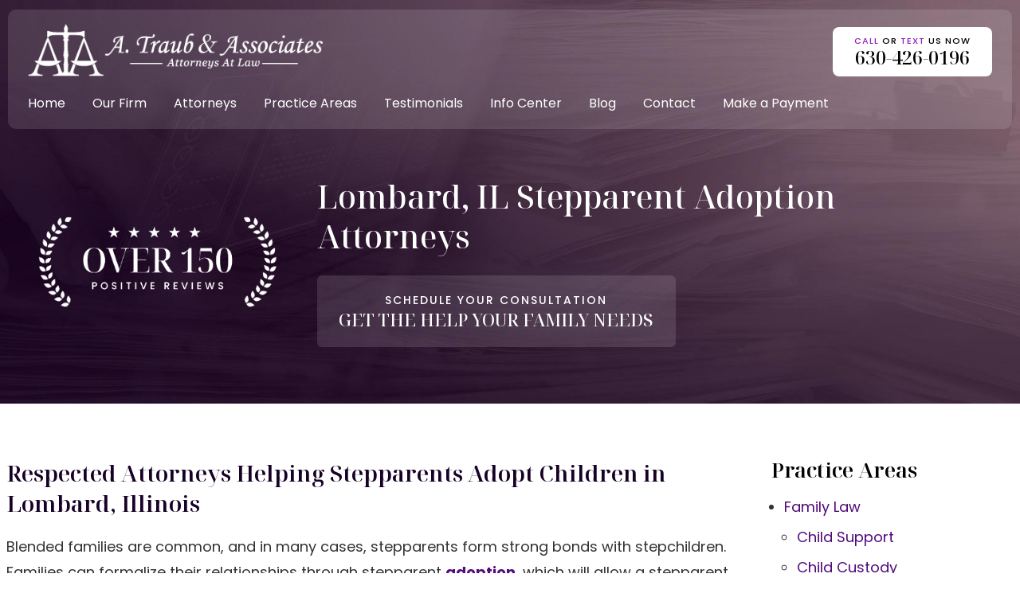

--- FILE ---
content_type: text/html; charset=utf-8
request_url: https://www.atclaw.com/family-law/adoption/stepparent-adoption
body_size: 30566
content:
<!DOCTYPE html>
<html xmlns="http://www.w3.org/1999/xhtml" xml:lang="en" lang="en">
<head>
<!-- srvnum=11 -->
<base href="https://www.atclaw.com/family-law/adoption/stepparent-adoption">
<meta http-equiv="content-type" content="text/html; charset=utf-8">
<meta property="og:site_name" content="A. Traub & Associates">
<meta property="og:title" content="Lombard, IL Stepparent Adoption Lawyers | Call 630-426-0196">
<meta property="og:image" content="https://www.atclaw.com/images/logo_social.png">
<meta name="title" content="Lombard, IL Stepparent Adoption Lawyers | Call 630-426-0196">
<meta name="keywords" content="adoption, stepparent adoption, stepchild adoption, related adoption, adopting a stepchild, stepparent adoption requirements, adoption background check, adoption home study, stepparent adoption process, stepparent adoption hearing, termination of parental rights, Lombard stepparent adoption attorney">
<meta name="description" content="We provide help to ensure that a stepparent can become their stepchild's legal parent. Contact our Lombard stepparent adoption attorneys at 630-426-0196.">
<title>Lombard, IL Stepparent Adoption Lawyers | Call 630-426-0196</title>
<style>.ovcCFStar{font-weight:900;color:#a00;}
.ovcCF{width:100%;margin:12px 0px;font-family:sans-serif;}
.ovcCF12_input{margin:4px 0px;}
.ovcCF input[type="text"],.ovcCF select,.ovcCF option,.ovcCF textarea{width:99%;margin:5px 0px;padding:3px 5px;color:#000;font-size:14px;border:1px #aaa solid;border-radius:3px;background-color:#fff;}
.ovcCF textarea{height:150px;resize:vertical;overflow:auto;margin:0px;margin-top:7px;}
.ovcCF option{margin:0px;padding:2px 5px;border:none;border-radius:0px;background-color:#fff;}
.ovcCF input[type="checkbox"],.ovcCF input[type="radio"]{width:15px;height:15px;float:left;margin-right:8px;margin-top:0px;}
.ovcCF button.ovcCFBtn{background-color:#555;color:#fff;font-weight:600;font-size:14px;text-align:center;margin:10px 0px;padding:8px 30px;border:none;border-radius:3px;cursor:pointer;}
.ovcCF button.ovcCFBtn:hover{background-color:#333;}
p.ovcCF_disc_1,p.ovcCF_disc_2{font-size:14px;line-height:18px;}
p.ovcCF_disc_1 img{float:left;margin-right:10px;margin-bottom:10px;}
.ovcMandaText{font-size:13px;}
#ovcCFpopupWr{position:fixed;top:0;left:0;width:100%;height:100%;display:none;background-color:rgba(0,0,0,.9);z-index:99999999;}
#ovcCFpopupScroll{border-radius:10px;padding:30px;overflow-y:scroll;position:absolute;top:15%;left:20%;width:60%;height:auto;max-height:70%;background-color:#fff;}
#ovcCFpopupScroll h2{margin:0px;}
#ovcCFpopupWr .ovcCF{width:100%;float:left;}
#ovcCFpopupBtn{cursor:pointer;position:fixed;top:33%;right:0px;z-index:9999999;}
#ovcCFpopupImg{z-index:9999999;}
#ovcCFpopupXXX{position:absolute;display:block;width:50%;height:10%;left:25%;top:3%;text-align:center;font-size:70px;margin:0px;padding:0px;color:#666;font-style:normal;font-weight:300;border:none;background-color:transparent;cursor:pointer;}
#ovcCFpopupXXX:hover{color:#999;}
.ovcCF_calendar_wrapper{width:100%;float:left;margin:0px;padding:0px;position:relative;}
.ovcCF_calendar_div{position:absolute;z-index:9;display:none;}
.ovcCF_calendar{border-collapse:collapse;border:1px #888 solid;width:280px;background-color:#fff;-webkit-box-shadow: 0px 0px 15px 0px rgba(0,0,0,0.75);-moz-box-shadow: 0px 0px 15px 0px rgba(0,0,0,0.75);box-shadow: 0px 0px 15px 0px rgba(0,0,0,0.75);}
.ovcCF_calendar td{text-align:center;vertical-align:middle;border:1px #888 solid;padding:4px 5px;width:14.2857%;color:#000;}
td.ovcCF_cal_mmnow{background-color:#f0f0f0;cursor:pointer;}
.ovcCF_cal_cal_daynow{border:2px solid black;background-color:#d0d0d0;font-weight:900;cursor:pointer;}
td.ovcCF_cal_mmnow:hover,.ovcCF_cal_cal_daynow:hover{background-color:#000;color:#fff;}
td.ovcCF_cal_mmprv{border:none;}
.ovcCF_cal_wkds{background:#bbb;color:#000;}
@media(max-width:700px){#ovcCFpopupScroll{border-radius:8px;padding:5%;padding-bottom:30px;left:5%;width:80%;}#ovcCFpopupXXX{font-size:60px;top:2%;}}</style>

<meta content="IE=edge" http-equiv="X-UA-Compatible">
<meta content="width=device-width,initial-scale=1.0,maximum-scale=1" name="viewport">
<meta content="telephone=no" name="format-detection">
<link rel="icon" href="/templates/myssm/favicon.png?v=2431" type="image/png">
<script>(function(w,d,s,l,i){w[l]=w[l]||[];w[l].push({'gtm.start':
new Date().getTime(),event:'gtm.js'});var f=d.getElementsByTagName(s)[0],
j=d.createElement(s),dl=l!='dataLayer'?'&l='+l:'';j.async=true;j.src=
'https://www.googletagmanager.com/gtm.js?id='+i+dl;f.parentNode.insertBefore(j,f);
})(window,document,'script','dataLayer','GTM-N9R78K3');</script>
<script>
var t,w=window,d=document,shl=false,h=d.getElementsByTagName("HEAD")[0],m=0;
function getWW(){return w.innerWidth;}function getWH(){return w.innerHeight;}function getDW(){return d.body.clientWidth;}function getDH(){return d.body.scrollHeight;}
function gid(v){return d.getElementById(v);}function gcn(v){return d.getElementsByClassName(v);}function gtn(v){return d.getElementsByTagName(v);}function out(v){return d.write(v);}
function showBr(v){(getWW()<v)?out("<br>"):out("&nbsp;|&nbsp;");}function closeVideo(){var ytf=gid("ytf");ytf.parentElement.removeChild(ytf);gid("vov").style.display="none";}
function showVideo(cod){gid("vov").style.display="block";var ifrm=d.createElement("iframe");ifrm.setAttribute("src","https://www.youtube.com/embed/"+cod+"?autoplay=1&amp;rel=0&amp;showinfo=0");ifrm.setAttribute("allowfullscreen","true");ifrm.setAttribute("id","ytf");gid("vcnt").appendChild(ifrm);resizeVideo();}
function addCSS(css){var st=d.createElement("style");st.type="text/css";if(st.styleSheet){st.styleSheet.cssText=css;}else st.appendChild(d.createTextNode(css));h.appendChild(st);}
function eqHeight(cls){var max=0;var eqh=gcn(cls);for(var i=0;i<eqh.length;i++){var ps=eqh[i].getBoundingClientRect();if(ps.height>max)max=ps.height;}for(var i=0;i<eqh.length;i++)eqh[i].style.height=max+"px";}
function resizeVideo(){var ww=getWW();var vv=gcn("resizeVideo");if(vv.length>0){for(var i=0;i<vv.length;i++){var vw=vv[i].getBoundingClientRect().width;if(vw>ww){vw=(ww/100)*92;vv[i].style.width=vw+"px";vv[i].style.left="4%";vv[i].style.marginLeft="0px";}var vh=vw/16*9;vv[i].style.height=vh+"px";}}}
function toTop(){if(d.body.scrollTop!=0 || d.documentElement.scrollTop!=0){w.scrollBy(0,-80);t=setTimeout("toTop()",5);}else clearTimeout(t);}
function mobMenu(){var mtt=gid("mmmtt"),mtg=gid("mmmtg"),cc=gcn("mmmdd"),uc=gcn("lvl2");mtt.onclick=function(){var cn=mtg.className;if(~cn.indexOf("open")){mtg.className=cn.replace("open","");}else mtg.className+=" open";};for(var i=0;i<cc.length;i++){cc[i].addEventListener("click",function(){var p=this.parentElement;var cn=p.className;if(~cn.indexOf("open")){p.className=cn.replace("open","");}else p.className+=" open";});}}
function addOnLoad(func){var ol=w.onload;if(typeof w.onload!="function"){w.onload=func;}else{w.onload=function(){if(ol){ol();}func();}}}
function addOnResize(func){var ol=w.onresize;if(typeof w.onresize!="function"){w.onresize=func;}else{w.onresize=function(){if(ol){ol();}func();}}}
function makeCall(num){var regExp=/[A-Z]/g;if(regExp.test(num)){var nums={'ABC':'2','DEF':'3','GHI':'4','JKL':'5','MNO':'6','PQRS':'7','TUV':'8','WXYZ':'9'};for(var k in nums){var v=nums[k],i=0;for(i=0;i<k.length;i++)num=num.replace(k[i],v);}}w.location.href="tel:"+num+"";}
function makeCallAssign(){var mc=gcn("makeCall"),i=0,num='';if(mc){for(i=0;i<mc.length;i++)mc[i].addEventListener("click",function(){num=this.innerHTML.replace(/(<([^>]+)>)/gi,'');makeCall(num);});}}
function footerMenu(){var fm=gid("footer_main_menu"),fi=gcn("lilvl-1"),fc=0;if(fm){for(var i=0;i<fi.length;i++){var fa=fi[i].getElementsByTagName("A")[0],ft=fa.text,fh=fa.getAttribute("href"),fb=fa.getAttribute("target"),fa='';if(fb)fb="target="+fb;else fb="";if(fh &&(fh !="#")){fc++;fa="foom"+fc;if(fc==1)fa=fa+" foomFirst";var fd=ft.toLowerCase().replace(/[^a-z0-9]/gi,"");fm.innerHTML=fm.innerHTML+'<'+'a'+' class="'+fa+'" '+fb+' id="foom_'+fd+'" hr'+'ef'+'="'+fh+'">'+ft+"</a>";}}fi=gcn("foom"+fc)[0];fi.className=fi.className+" foomLast";}}
function searchBar(){var ssb=gcn("ssb");for(var i=0;i<ssb.length;i++){ssb[i].addEventListener("click",function(){var cf=gcn("cfld");for(var a=0;a<cf.length;a++){if(cf[a].className=="cfld"){cf[a].className="cfld on";}else cf[a].className="cfld";}});}}
function addGoogleFonts(fs){var tmp=fs.split('|');for(var i=0;i<tmp.length;i++){var f=d.createElement("link");f.rel="stylesheet";f.href="https://fonts.googleapis.com/css?family="+tmp[i];h.appendChild(f);}}
function targetBlank(){for(var c=gtn("A"),a=0;a<c.length;a++){var b=c[a];b.getAttribute("HREF")&&(b.hostname!==location.hostname)&&(b.target="_blank")}};
w.onscroll=function(){if(m==0){var b=gid("b2t");if(b!=undefined)if(w.scrollY>100)b.className="";else b.className="hide";}var gh1=gid('hd1'),gh2=gid('bant'),gh3=gid('mainMenu');if(gh1)gh1.className='';if(gh2)gh2.className='';if(gh3)gh3.className='section';if(getWW()>1000){if(w.scrollY>120){if(gh1)gh1.className='fixed';if(gh2)gh2.className='fixed';if(gh3)gh3.className='section fixed';}}};
addOnLoad(function(){resizeVideo();targetBlank();makeCallAssign();mobMenu();footerMenu();searchBar();addGoogleFonts("Poppins:400,500,700|Noto+Serif+Display:300,400,500,600");});
addOnResize(function(){resizeVideo();});
</script>
<style>
html{-webkit-text-size-adjust:100%;}input#Submit,input.submit,input[type="submit"],button{-webkit-appearance:none !important;}*{outline:none !important;}
html,body,div,span,object,iframe,h1,h2,h3,h4,h5,h6,p,blockquote,a,img,strong,b,u,i,ol,ul,li,fieldset,form,label,table,tbody,tr,th,td,embed,video{margin:0;padding:0;border:0;font-size:100%;font:inherit;vertical-align:baseline;}blockquote{quotes:none;}blockquote:before,blockquote:after{content:'';content:none;}table{border-collapse:collapse;border-spacing:0;}
.w100{width:100%;}.w95{width:95%;}.w90{width:90%;}.w85{width:85%;}.w80{width:80%;}.w75{width:75%;}.w70{width:70%;}.w65{width:65%;}.w60{width:60%;}.w55{width:55%;}.w50{width:50%;}.w45{width:45%;}.w40{width:40%;}.w35{width:35%;}.w30{width:30%;}.w25{width:25%;}.w20{width:20%;}.w15{width:15%;}.w10{width:10%;}
.fl{float:left;}.fr{float:left;}pre{border:1px #aaa solid;padding:10px;background-color:#E0D7C3;font-size:12px;line-height:16px;}code{font-family:monospace,'courier new';font-size:12px;line-height:16px;color:#222;}hr{border:none;margin:20px 0px;border-top:1px #bbb solid;}i,em{font-style:italic;}b,strong{font-weight:600;}
.section{width:100%;float:left;position:relative;}.inner{margin:0px;padding:0px;}.ani{-moz-transition:.2s all ease-out;-o-transition:.2s all ease-out;-webkit-transition:.2s all ease-out;transition:.2s all ease-out;}
body{font-family:"Poppins",sans-serif;font-size:18px;line-height:32px;color:#333;overflow-x:hidden !important;font-weight:400;}body p{margin:20px 0px;}
body a,p strong.makeCall{font-weight:700;text-decoration:none;color:#520A7C;}body a:hover,p strong.makeCall:hover{color:#000;}
strong{font-weight:700;}
#ada_color{color:#921EB6;background:#921EB6;}
h1,h2,h3,h4{margin:20px 0px;font-weight:400;font-family:"Noto Serif Display";}
h2{font-size:28px;line-height:38px;color:#170126;font-weight:600;}
h3{font-size:26px;line-height:36px;color:#520A7C;font-weight:600;}
h4{font-size:22px;line-height:30px;color:#000;font-weight:600;}
h1,h3.h1{font-size:30px;line-height:40px;color:#000;margin-top:0px !important;}
#mainMenu .inner{position:relative;}
#mainMenu #mmmtt,#mainMenu .mmmdd{display:none;}
#mainMenu ul li{list-style:none;list-style-type:none;margin:0px;padding:20px 0px;font-size:16px;line-height:24px;}
#mainMenu ul li a{color:#fff;text-decoration:none;font-weight:400;}
#mainMenu ul li a:hover,#mainMenu ul li a:focus{color:#E5B8FF;}
#mainMenu ul.lvl1 > li{float:left;margin:0px;position:relative;margin-right:56px;}
#mainMenu ul.lvl1 > li.li-makeapayment{margin-right:0px !important;}
#mainMenu ul.lvl1 ul{padding:10px;display:none;position:absolute;width:240px;background-color:rgba(0,0,0,.9);-webkit-box-shadow:0px 0px 10px 2px rgba(0,0,0,.7);-moz-box-shadow:0px 0px 10px 2px rgba(0,0,0,.7);box-shadow:0px 0px 10px 2px rgba(0,0,0,.7);}
#mainMenu ul.lvl1 ul li{float:none;padding:5px 10px;}
#mainMenu ul.lvl2{margin-top:20px;margin-left:-20px;z-index:10000;}
#mainMenu ul.lvl2 ul{margin-top:-33px;margin-left:220px;z-index:10001;}
#mainMenu li.parent:hover > div > ul,#mainMenu li.parent.hover > div > ul,#mainMenu li.parent:focus > div > ul{display:block !important;}
#mainMenu ul.lvl1 ul li.parent{position:relative;}
#mainMenu ul.lvl1 ul li.parent:after{color:#fff;content:"\2192";font-size:14px;position:absolute;right:6px;top:5px;}
#mainMenu ul.lvl1 ul.ul-ourfirm{width:124px;}
#mainMenu ul.lvl1 ul.ul-attorneys{width:234px;}
#mainMenu ul.lvl1 ul.ul-practiceareas{margin-left:-120px;}
#mainMenu ul.lvl1 ul.ul-infocenter{width:124px;}
#mainMenu ul.lvl1 ul.ul-contact{width:215px;margin-left:-160px;}
.myssmSearchBar{position:absolute !important;right:12px;top:17px;margin:0px !important;padding:0px !important;}
li.myssmSearchBar{display:none;}
.myssmSearchBar .cfld{width:0px;opacity:0;margin:0px;margin-top:-34px;margin-left:-10px;padding:2px 4px;position:absolute;z-index:0;border:none;height:27px;border-radius:6px;-moz-transition:.2s all ease-out;-o-transition:.2s all ease-out;-webkit-transition:.2s all ease-out;transition:.2s all ease-out;}
.myssmSearchBar .cfld.on{width:210px;margin-left:-230px;opacity:1;z-index:9999;}
.myssmSearchForm input{padding:4px;border-radius:4px;border:1px #aaa solid;margin-bottom:5px;}
.myssmSearch{margin-top:20px;}
.myssmSearch hr{margin:10px 0px;border:none;border-top:1px #ccc solid;}
img.fprac_image{width:98%;padding:1%;background-color:#fff;border:1px #ccc solid;}
#b2t{bottom:10px;right:10px;width:60px;height:60px;display:block;position:fixed;transition-delay:0s;transition-duration:0.7s;transition-property:all;transition-timing-function:ease-in-out;z-index:99999;}#b2t.hide{right:-60px;}#main_content_article .blog .items-more{display:none !important;}
#main_content_article .blog .pagination .counter.pull-right{display:none !important;}
#main_content_article .blog .pagination ul{margin:0px;padding:0px;margin-top:10px;margin-bottom:20px;width:100%;float:left;}
#main_content_article .blog .pagination ul li{width:auto;float:left;list-style:none;list-style-type:none;text-align:center;padding:3px 8px;border:1px #777 solid;margin-right:4px !important;font-size:14px !important;line-height:20px !important;}
#main_content_article .blog .pagination ul li a{font-size:14px !important;line-height:20px !important;}
#main_content_article .blog .items-leading,.items-row .span6{border-bottom:1px #ccc solid;margin-bottom:20px;padding-bottom:20px;width:100%;float:left;}
#main_content_article .inner,#sidebar_left .inner,#sidebar_right .inner{padding:8px;}
#main_content_article ul,#main_content_article ol{margin:10px;margin-left:25px;}
#main_content_article ul ul,#main_content_article ul ol{margin:8px;margin-left:20px;}
#main_content_article p,#sidebar_right p{margin:12px 0px;}
#mainContentWrapper #main_content_article .inner{padding-right:30px;}
body.home #mainContentWrapper #main_content_article .inner{padding-right:10px;}
#sidebar_right h3{margin-left:0px;font-weight:600;color:#000;font-size:26px;line-height:26px;}
#sidebar_right ul{margin:10px 0px;margin-left:16px;}
#sidebar_right ul li{margin:10px 0px;line-height:28px;}
#sidebar_right ul li a{font-weight:400;}
#sidebar_right ul li b a{font-weight:700;}
#sidebar_right #sbpracs ul button{display:none;}
#sidebar_right #sbpracs ul ul{display:none;}
#sidebar_right #sbpracs ul li#sbactive > ul{display:block;}
#sidebar_right #sbpracs ul li.active ul{display:block !important;}
#sidebar_right li#sbactive > a{font-weight:700 !important;}
.container .inner{max-width:1580px;margin-left:auto;margin-right:auto;}
@media(max-width:1000px){
#mainMenu #mmmtt,#mainMenu .mmmdd{display:block;}#mainMenu{position:fixed;top:30px;left:0;}
#mainMenu ul,#mainMenu ul li{width:100% !important;padding:0px !important;margin:0px !important;color:#fff !important;text-align:left !important;font-family:sans-serif !important;}
#mainMenu ul li a{text-transform:none;font-size:16px !important;color:#fff !important;text-align:left !important;font-family:sans-serif !important;}
#mainMenu ul.lvl1 > li{margin:0px;}
#mainMenu ul.lvl1 ul{margin:0px;height:auto;padding:0px;display:block;position:relative;width:100%;background-color:transparent;-webkit-box-shadow:none;-moz-box-shadow:none;box-shadow:none;}
#mainMenu ul.lvl1 ul li{padding:0px;}#mainMenu ul.lvl1 ul li.parent:after{display:none;content:none;}
.mmm{background-color:rgba(0,0,0,0.5);color:#fff;font-family:sans-serif;z-index:9999 !important;}
.mmmhd{border-bottom:1px #333 solid;text-align:left;height:44px;left:0;position:relative;width:100%;z-index:999 !important;}.mmm .mmmt span{background-color:#fff;}
.mmmc{background-color:rgba(0,0,0,.9);text-align:left;}.mmm.open .mmmc{border-right-color:#777;border-right-style:solid;border-right-width:2px;}
.mmm a,.mmm a:active,.mmm a:focus,.mmm button,.mmm button:active,.mmm button:focus{outline-color:-moz-use-text-color;outline-style:none;outline-width:medium;}.mmm a{color:#fff;text-decoration:none !important;}
.mmmhd .mmmpt{display:table-cell;font-size:16px;height:44px;line-height:16px;max-width:100%;vertical-align:middle;}
.mmm{left:0;position:fixed;top:0;width:100%;z-index:999 !important;}.mmm.open{height:100%;padding:0px;padding-bottom:44px;}
.mmmc{box-sizing:border-box;height:100%;left:0;max-width:100%;overflow-x:hidden;overflow-y:scroll;padding:0px;padding-top:44px;position:fixed;top:0;transform:translate(-100%,0px);-webkit-transform:translate(-100%,0px);transition-delay:0s;transition-duration:300ms;transition-property:transform;transition-timing-function:linear;width:400px;z-index:998;}
.mmm.open .mmmc{background-color:rgba(0,0,0,.9);transform:translate(0px,0px);-webkit-transform:translate(0px,0px);}.mmm ul.mmmm,.mmm ul.mmmm ul{padding:0px;margin:0px;}
.mmm li{list-style-image:none;list-style-position:outside;list-style-type:none;position:relative;}.mmm li > span{color:#fff;}
.mmm li > span{border-top:1px #333 solid;display:block;font-size:14px;overflow-x:hidden;overflow-y:hidden;padding:10px 12px;transition-delay:0s;transition-duration:300ms;transition-property:padding;transition-timing-function:linear;}
.mmm li.parent > span{padding-right:44px;}
.mmm a{color:#fff;display:block;font-size:16px;font-weight:400;line-height:20px;padding:0px;position:relative;}
.mmm span.mmm-item-img{left:0;position:absolute;top:0;}.mmm a.mmm-item-img{padding-left:20px;}.mmm ul.mmmkid{display:block;padding:0px;width:100%;}.mmm li.parent li > span a::before{content:"-";left:0;margin-left:-10px;position:absolute;top:0;}
ul.mmmm li .mmmkid{max-height:0;overflow-x:hidden;overflow-y:hidden;transition-delay:0s;transition-duration:1000ms;transition-property:max-height;transition-timing-function:cubic-bezier(0,1,0,1);}
ul.mmmm li.open > .mmmkid{max-height:2000px;transition-delay:0s;transition-duration:3000ms;transition-property:max-height;transition-timing-function:linear;}
.mmm li.parent li > span{padding-left:35px;}.mmm li.parent li li > span{padding-left:60px;}.mmm li.parent li li li > span{padding-left:90px;}
.mmm img#btnHome{display:block;position:absolute;top:12px;right:12px;z-index:9999999 !important;}
.mmm .mmmt{-moz-border-bottom-colors:none;-moz-border-left-colors:none;-moz-border-right-colors:none;-moz-border-top-colors:none;border-bottom-color:-moz-use-text-color;border-bottom-style:none;border-bottom-width:medium;border-image-outset:0 0 0 0;border-image-repeat:stretch stretch;border-image-slice:100% 100% 100% 100%;border-image-source:none;border-image-width:1 1 1 1;border-left-color:-moz-use-text-color;border-left-style:none;border-left-width:medium;border-right-color:-moz-use-text-color;border-right-style:none;border-right-width:medium;border-top-color:-moz-use-text-color;border-top-style:none;border-top-width:medium;cursor:pointer;display:block;float:left;font-size:0;height:44px;margin:0px;margin-right:10px;overflow-x:hidden;overflow-y:hidden;padding:0px;position:relative;text-indent:-9999px;width:44px;}
.mmm .mmmt span{display:block;height:3px;left:0px;position:absolute;right:12px;top:21px;}
.mmm .mmmt span.bar1{transition-delay:300ms;transition-duration:0ms;transition-property:background-color;transition-timing-function:linear;}.mmm.open .mmmt span.bar1{background-color:transparent;}
.mmm .mmmt span.bar2,.mmm .mmmt span.bar3{transition-delay:300ms,300ms,0s;transition-duration:300ms,300ms,300ms;transition-property:top,bottom,transform;transition-timing-function:linear,linear,linear;}.mmm .mmmt span.bar2{top:10px;}
.mmm.open .mmmt span.bar2,.mmm.open .mmmt span.bar3{transition-delay:0s,0s,300ms;transition-duration:300ms,300ms,300ms;transition-property:top,bottom,transform;transition-timing-function:linear,linear,linear;}
.mmm.open .mmmt span.bar2{top:21px;transform:rotate(45deg);-webkit-transform:rotate(45deg);}.mmm .mmmt span.bar3{top:31px;}.mmm.open .mmmt span.bar3{top:21px;transform:rotate(-45deg);-webkit-transform:rotate(-45deg);}
.mmm li.parent .mmmdd{border:none;background-color:transparent;cursor:pointer;font-size:0;height:40px;margin:0px;overflow-x:hidden;overflow-y:hidden;padding:0px;position:absolute;right:5px;text-indent:-9999px;top:1px;width:40px;z-index:99;}
.mmm li.parent .mmmdd span{background-color:#fff;display:block;height:3px;position:absolute;top:18px;transition-delay:0s,0s;transition-duration:300ms,300ms;transition-property:background-color,transform;transition-timing-function:linear,linear;width:13px;}
.mmm li.parent .mmmdd span.bar1{left:9px;transform:rotate(45deg);-webkit-transform:rotate(45deg);}.mmm li.parent.open > .mmmdd span.bar1{transform:rotate(-45deg);-webkit-transform:rotate(-45deg);}
.mmm li.parent .mmmdd span.bar2{right:9px;transform:rotate(-45deg);-webkit-transform:rotate(-45deg);}.mmm li.parent.open > .mmmdd span.bar2{transform:rotate(45deg);-webkit-transform:rotate(45deg);}
#mainMenu ul.lvl1 > li.active{background-color:transparent;}
#mainMenu ul.lvl1 li.lilvl-1:last-child{padding-bottom:200px !important;}
#mainMenu ul li.myssmSearchBar{display:block !important;position:relative !important;left:0px;top:0px;margin:10px 0px !important;padding:0px !important;margin-bottom:50px !important;}
#mainMenu ul li.myssmSearchBar .cfld{font-size:16px;color:#fff;width:90% !important;opacity:1 !important;margin:0px 3% !important;padding:4px 8px;position:absolute;border:1px #888 solid;border-radius:0px;background-color:transparent;}
#mainMenu ul li.myssmSearchBar img{display:none;}
}
.bbtn{width:100%;float:left;margin:0px;margin-top:20px;padding:20px 0px;box-sizing:border-box;}
.bbtn a{font-size:16px;line-height:16px;font-weight:400;letter-spacing:4px;border-radius:6px;padding:22px 40px;box-sizing:border-box;-moz-transition:.2s all ease-out;-o-transition:.2s all ease-out;-webkit-transition:.2s all ease-out;transition:.2s all ease-out;}
.bbtn a.pp{background-color:#520A7C;color:#fff;}.bbtn a.pp:hover{background-color:#14001B;color:#fff;}
.bbtn a.tr{border:1px #fff solid;background-color:transparent;color:#fff;}.bbtn a.tr:hover{background-color:#fff;color:#14001B;border:1px #fff solid;}
.bbtn a.ww{background-color:#fff;color:#000;}.bbtn a.ww:hover{background-color:#520A7C;color:#fff;}

#footer_container_4{width:100%;float:left;margin:0px;padding:150px 0px;box-sizing:border-box;background-image:url(../../../images/bgcont.jpg);background-size:cover;background-position:bottom center;background-repeat:no-repeat;text-align:center;}
#footer_container_4 h3,#footer_container_4 p{width:100%;float:left;margin:0px;padding:0px;box-sizing:border-box;color:#000;}
#footer_container_4 h3{font-weight:500;font-size:76px;line-height:86px;}
#footer_container_4 p{font-weight:500;font-size:22px;line-height:36px;margin-top:25px;}
#footer_container_4 p strong.makeCall{font-weight:700;color:#520A7C;}
#footer_container_4 p strong.makeCall:hover{color:#000;}
#footer_container_4 .ovcCF.ovcCF53{width:70%;float:left;margin:0px 15%;padding:0px;box-sizing:border-box;margin-top:25px;}
#footer_container_4 .ovcCF.ovcCF53 .ovcMandaText,#footer_container_4 .ovcCF.ovcCF53 .ovcCF53_lbl{display:none !important;}
#footer_container_4 .ovcCF.ovcCF53 .ovcCF_disc{}
#footer_container_4 .ovcCF.ovcCF53 .ovcCF_disc img{display:none}
#footer_container_4 .ovcCF.ovcCF53 .ovcCF_disc p{font-size:14px;line-height:24px;margin:2px 0px;}
#footer_container_4 .ovcCF.ovcCF53 input[type=text],#footer_container_4 .ovcCF.ovcCF53 textarea{width:100%;float:left;margin:10px 0px;padding:8px 14px;box-sizing:border-box;border-radius:5px;background-color:#fff;border:1px #ddd solid;font-family:"Poppins";font-size:16px;line-height:24px;font-weight:400;}
#footer_container_4 .ovcCF.ovcCF53 input[type=checkbox]{float:none;}
#footer_container_4 .ovcCF.ovcCF53 #ovcCF53_input_first_name[style],
#footer_container_4 .ovcCF.ovcCF53 #ovcCF53_input_last_name[style],
#footer_container_4 .ovcCF.ovcCF53 #ovcCF53_input_email[style],
#footer_container_4 .ovcCF.ovcCF53 #ovcCF53_input_phone[style]
{width:49% !important;float:left;margin:0px;padding:0px;}
#footer_container_4 .ovcCF.ovcCF53 #ovcCF53_input_first_name[style],#footer_container_4 .ovcCF.ovcCF53 #ovcCF53_input_email[style]{margin-right:2% !important;}
#footer_container_4 .ovcCF.ovcCF53 button{font-family:"Poppins";text-transform:uppercase;font-size:16px;line-height:16px;font-weight:400;letter-spacing:4px;border-radius:6px;padding:22px 40px;box-sizing:border-box;-moz-transition:.2s all ease-out;-o-transition:.2s all ease-out;-webkit-transition:.2s all ease-out;transition:.2s all ease-out;background-color:#520A7C;color:#fff;margin-top:20px;}
#footer_container_4 .ovcCF.ovcCF53 button:hover{background-color:#14001B;color:#fff;}
body.page #footer_container_4{box-shadow:0px 0px 30px 0px rgba(0,0,0,.4);-webkit-box-shadow:0px 0px 30px 0px rgba(0,0,0,.4);-moz-box-shadow:0px 0px 30px 0px rgba(0,0,0,.4);}

#footer_container_3{width:100%;float:left;margin:0px;padding:120px 0px;box-sizing:border-box;background-color:#14001B;background-image:url(../../../images/bggrad.jpg);background-size:100% 100%;background-position:center;background-repeat:no-repeat;}
#hpnews,#hpblog{width:45%;float:left;margin:0px;padding:0px;box-sizing:border-box;}
#hpnews{margin-right:10%;background-color:#fff;text-align:center;padding:150px 70px;border-radius:15px;}
#hpnews p,#hpnews h3{width:100%;float:left;margin:0px;padding:0px;box-sizing:border-box;}
#hpnews p{color:#520A7C;font-weight:500;font-size:20px;line-height:20px;letter-spacing:3px;}
#hpnews h3{color:#000;font-weight:500;font-size:42px;line-height:50px;margin-top:30px;margin-bottom:10px;}
#hpblog .blg{background-image:url(../../../images/arrw.png);background-size:30px 22px;background-position:-30px 50%;background-repeat:no-repeat;width:100%;float:left;margin:0px;padding:20px 0px;box-sizing:border-box;-moz-transition:.2s all ease-out;-o-transition:.2s all ease-out;-webkit-transition:.2s all ease-out;transition:.2s all ease-out;}
#hpblog .blg:hover{background-position:0px 50%;padding-left:50px;}
#hpblog .blg2{border-top:1px #785C69 solid;border-bottom:1px #785C69 solid;}
#hpblog p{color:#fff;font-weight:500;font-size:20px;line-height:20px;letter-spacing:3px;margin-top:100px !important;}
#hpblog h4{color:#fff;font-weight:500;font-size:22px;line-height:32px;font-family:"Poppins";}
#hpblog .bbtn{margin-top:10px;}

#footer_container_5{width:100%;float:left;margin:0px;padding:40px 20px;padding-top:100px;box-sizing:border-box;background-color:#170126;color:#fff;}
#foo1,#foo2,#foo3,#foo_geo,#foo4,#foo11,#foo12,#foo13{width:100%;float:left;margin:0px;padding:0px;box-sizing:border-box;}
#foo11,#foo12{width:40%;}
#foo13{width:20%;padding:45px 0px;background-color:#fff;text-align:center;box-sizing:border-box;border-radius:10px;font-size:13px;line-height:13px;font-weight:400;color:#170126;letter-spacing:1px;}
#foo13 img{margin-bottom:10px;}
#foo1{padding-bottom:80px;border-bottom:1px #785C69 solid;margin-bottom:60px;}
#foo1 .li{width:180px;height:188px;background-size:cover;background-position:center;background-repeat:no-repeat;float:left;margin:0px;margin-right:30px;}
#foo1 .lt h3,#foo1 .lt p{margin:0px;padding:0px;box-sizing:border-box;color:#fff;}
#foo1 .lt h3{font-size:28px;line-height:34px;font-weight:500;margin-bottom:10px;margin-top:4px;}
#foo1 .lt p{font-size:20px;line-height:34px;}
#foo1 .lt p b{font-weight:500;color:#8F20CF;}
#foo1 .lt p strong.makeCall{font-weight:500;color:#fff;}
#foo1 .lt p a{font-size:16px;line-height:16px;color:#9B93A0;letter-spacing:4px;font-weight:500;-moz-transition:.2s all ease-out;-o-transition:.2s all ease-out;-webkit-transition:.2s all ease-out;transition:.2s all ease-out;}
#foo1 .lt p a:hover{color:#fff;letter-spacing:2px;}
#foologo{float:left;width:320px;}
#footer_main_menu{width:auto;float:left;padding:0px;text-align:center;margin-left:120px;margin-top:14px;}
#footer_main_menu a{color:#BAB7BC;font-weight:400;font-size:14px;line-height:14px;text-decoration:none;margin:0px 12px;padding:0px;}
#footer_main_menu a.foomFirst{}
#footer_main_menu a:hover{color:#fff;}
#foo2 .bbtn{width:440px;float:right;margin:0px;margin-top:-20px;}
#foo2 .bbtn a{letter-spacing:2px;padding-left:20px;padding-right:20px;display:inline-block;text-align:center;}
#foo2 .bbtn a.pp{float:left;margin:0px;display:none !important;}
#foo2 .bbtn a.ww{font-size:10px;line-height:10px;font-weight:500;padding-top:10px;padding-bottom:8px;float:right;margin:0px;}
#foo2 .bbtn a.ww span{color:#520A7C;}
#foo2 .bbtn a.ww:hover span{color:#fff;}
#foo2 .bbtn a.ww strong.makeCall{width:100%;float:left;margin:0px;padding:0px;box-sizing:border-box;font-size:28px;line-height:28px;font-family:"Noto Serif Display";letter-spacing:0px;font-weight:400;margin-top:3px;}
#foo3{text-align:right;margin-top:20px;}
#foo3 #foo_sox{width:140px;float:right;}
#foo3 #foo_sox img{margin-right:10px;margin-top:4px;width:28px;height:28px;}
#foo3 form{width:200px;float:right;}
#foo3 form input{border:1px #785C69 solid;border-radius:15px;box-sizing:border-box;font-size:12px;line-height:12px;padding:8px 15px;background-color:transparent;color:#fff;}
#foo3 #foonap{width:500px;float:left;text-align:left;font-size:16px;line-height:26px;}
#foo_geo{margin-top:22px;margin-bottom:5px;font-size:16px;line-height:28px;}
#foo_geo a{color:#D38DFB;}#foo_geo a:hover{color:#fff;}
#foo4{margin-top:40px;}
#foo41{width:200px;float:left;text-align:left;}
#foo42{width:800px;float:right;text-align:right;font-size:14px;line-height:14px;letter-spacing:2px;margin-top:12px;}
#foo42 br{display:none;}
#foo42 a{margin-left:30px;color:#BAB7BC;font-weight:500;}
#foo42 a:hover{color:#fff;}

body.home #mainContentWrapper{padding:200px 20px;padding-bottom:280px;background-image:url(../../../images/bghp.jpg);background-size:cover;background-position:center;background-repeat:no-repeat;box-sizing:border-box;}
body.home h1{font-family:"Poppins";text-transform:uppercase;color:#bbb;font-size:18px;line-height:18px;letter-spacing:4px;font-weight:600;}
body.home h2{color:#fff;font-size:68px;line-height:80px;font-weight:500;width:70%;margin-right:30%;}
body.home #mainContentWrapper p{width:47%;float:left;margin:0px;color:#fff;}
body.home #mainContentWrapper p#hppar1{margin-right:6%;}
#after_content_container_1{width:100%;float:left;margin:0px;padding:120px 20px;padding-top:0px;box-sizing:border-box;background-color:#fafafa;color:#000;}
#hhp1,#hhp2,#hhp3,#hhp4{width:100%;float:left;margin:0px;padding:0px;box-sizing:border-box;}
#hhp1{padding:100px 150px;background-color:#fff;background-image:url(../../../images/bgfam.jpg);background-size:auto 100%;background-position:center right;background-repeat:no-repeat;border-radius:16px;box-shadow:0px 0px 30px 0px rgba(0,0,0,.3);-webkit-box-shadow:0px 0px 30px 0px rgba(0,0,0,.3);-moz-box-shadow:0px 0px 30px 0px rgba(0,0,0,.3);margin-top:-100px;}
#hhp1 h3{width:100%;float:left;margin:0px;padding:0px;box-sizing:border-box;color:#000;font-size:54px;line-height:66px;font-weight:500;}
#hhp1 h3 span{font-style:italic;color:#520A7C;}
#hhp2{text-align:center;margin-top:100px;}
#hhp2 img{margin:0px 56px;}
#hhp3{margin-top:70px;}
#hhp31,#hhp32{width:48%;float:left;margin:0px;padding:0px;box-sizing:border-box;color:#000;}
#hhp31{margin-right:4%;}
#hhp3 h3{color:#000;font-size:28px;line-height:38px;}
#hhp4{margin-top:40px;}
#hhp4 a{width:29.3333%;float:left;margin:25px 2%;text-align:center;background-color:#fff;box-sizing:border-box;padding:40px 0px;border-radius:10px;font-weight:500;font-size:20px;line-height:22px;color:#000;-moz-transition:.2s all ease-out;-o-transition:.2s all ease-out;-webkit-transition:.2s all ease-out;transition:.2s all ease-out;box-shadow:0px 0px 26px 0px rgba(0,0,0,.2);-webkit-box-shadow:0px 0px 26px 0px rgba(0,0,0,.2);-moz-box-shadow:0px 0px 26px 0px rgba(0,0,0,.2);}
#hhp4 a:hover{background-color:#520A7C;color:#fff;box-shadow:0px 0px 12px 0px rgba(0,0,0,.75);-webkit-box-shadow:0px 0px 12px 0px rgba(0,0,0,.75);-moz-box-shadow:0px 0px 12px 0px rgba(0,0,0,.75);}

#after_content_container_2{padding:200px 0px;padding-top:240px;width:100%;float:left;background-color:#170126;color:#fff;background-image:url(../../../images/bgatts.jpg);background-size:cover;background-position:top center;background-repeat:no-repeat;}
#after_content_container_2 .inner,#after_content_container_2 #hpprof3{position:relative;}
#hpprof1,#hpprof12,#hpprof2,#hpprof3{width:100%;float:left;margin:0px;padding:0px;box-sizing:border-box;}
#hpprof1 table{width:100%;float:left;margin:0px;padding:0px;box-sizing:border-box;}
#hpprof1 td.txt{font-size:30px;line-height:30px;font-weight:600;}
#hpprof1 table#hpprof11,#hpprof1 table#hpprof13{width:90%;margin:0px 5%;}
#hpprof11 td.txt{text-align:left;width:650px;padding-left:50px;}
#hpprof12{text-align:center;margin:50px 0px;}
#hpprof12 img{width:100%;max-width:1400px;}
#hpprof13 td.txt{text-align:right;width:520px;padding-right:50px;}
#hpprof1 td{vertical-align:middle;}
#hpprof1 td.lin{background-image:url(../../../images/trans.png);background-size:100px 6px;background-position:center;background-repeat:repeat-x;}
#hpprof2{margin-top:100px;}
#hpprof21,#hpprof22{float:left;margin:0px;padding:0px;box-sizing:border-box;}
#hpprof21{height:500px;border-radius:20px;width:34%;margin-right:8%;background-size:cover;background-position:center;background-repeat:no-repeat;}
#hpprof22{width:58%;}
#hpprof22 h3,#hpprof22 h4,#hpprof22 p{width:100%;float:left;margin:0px;padding:0px;box-sizing:border-box;color:#fff;}
#hpprof22 h3{margin-top:70px;font-size:70px;line-height:70px;font-weight:500;}
#hpprof22 h4{margin-top:25px;font-size:30px;line-height:30px;font-weight:600;font-family:"Poppins";}
#hpprof22 p{margin-top:30px;margin-bottom:20px;}
#hpprof22 .bbtn a.pp{margin-right:30px;}
#hpprof22 .bbtn a.pp img{width:18px;margin-right:12px;margin-top:3px;margin-bottom:-3px;}
#hpprof22 .bbtn a.ww{padding:16px 20px;border-radius:30px;}
#hpprof22 .bbtn a.ww:hover{background-color:#D2A3ED;}
#hpprof3{margin-top:100px;}
#hpprof3 .bbtn{text-align:center;}
#hpprof3 #hpProfs{position:relative;height:400px;padding:0px;margin:0px 3%;list-style-type:none;width:94%;}
#hpprof3 #hpProfs li{text-align:center;padding:0px;margin:0px;box-sizing:border-box;background:transparent;position:absolute;left:0px;top:0px;width:100%;height:100%;opacity:0;z-index:1;-webkit-transition:opacity 1s;-moz-transition:opacity 1s;-o-transition:opacity 1s;transition:opacity 1s;}
#hpprof3 #hpProfs li.show{opacity:1;z-index:2;}
#hpprof3 #hpProfs li div.hpatt{width:25%;float:none;text-align:center;display:inline-block;}
#hpprof3 #hpProfs li div.attimg{width:200px;height:200px;float:none;margin:0px auto;box-sizing:border-box;border-radius:100px;background-size:100% 100%;background-position:center;background-repeat:no-repeat;-moz-transition:.2s all ease-out;-o-transition:.2s all ease-out;-webkit-transition:.2s all ease-out;transition:.2s all ease-out;}
#hpprof3 #hpProfs li div.attimg:hover{background-size:110% 110%;}
#hpprof3 #hpProfs li h3{font-size:26px;line-height:26px;font-weight:500;color:#fff;width:100%;float:left;margin:0px;padding:0px;box-sizing:border-box;margin-top:20px;}
#hpprof3 #hpProfs li p{font-size:12px;line-height:12px;font-weight:500;color:#fff;letter-spacing:3px;width:100%;float:left;margin:0px;padding:0px;box-sizing:border-box;margin-top:20px;}
#hpprof3 #hpProfs li .bbtn{margin-top:15px;}
#hpprof3 #hpProfs li .bbtn a{border-radius:30px;padding:16px 20px;margin:0px 10px;}
#hpprof3 #hpProfs li .bbtn a:hover{background-color:#D2A3ED;}
#hpprof3 #hpProfBtns{position:absolute;top:190px;left:0px;width:100%;float:left;z-index:99;}
#hpprof3 #hpProfBtns button{font-size:26px;line-height:26px;border:none;background:none;color:#fff;cursor:pointer;-moz-transition:.2s all ease-out;-o-transition:.2s all ease-out;-webkit-transition:.2s all ease-out;transition:.2s all ease-out;}
#hpprof3 #hpProfBtns button:hover{color:#9D5EC2;}
#hpprof3 #hpProfBtns button#btnProfPrev{float:left;}
#hpprof3 #hpProfBtns button#btnProfNext{float:right;}

#after_content_container_3{padding:140px 0px;width:100%;float:left;background-image:url(../../../images/bglogo.jpg);background-size:1042px auto;background-position:bottom left;background-repeat:no-repeat;}
#after_content_container_3 .inner,#hpbs32{position:relative;}
#hpbs1,#hpbs2,#hpbs3{width:100%;float:left;margin:0px;padding:0px;box-sizing:border-box;}
#hpbs1{text-align:center;}
#hpbs1 h3{font-size:76px;line-height:86px;font-weight:500;color:#000;width:100%;float:left;margin:0px;padding:0px;box-sizing:border-box;margin-top:25px;}
#hpbs2{width:100%;float:left;margin:0px;padding:0px;box-sizing:border-box;margin-top:80px;}
#hpbs2 .hpb{border-radius:12px;width:30%;float:left;margin:0px;padding:70px 30px;box-sizing:border-box;background-color:#fff;text-align:left;box-shadow:0px 0px 22px 0px rgba(0,0,0,.3);-webkit-box-shadow:0px 0px 22px 0px rgba(0,0,0,.3);-moz-box-shadow:0px 0px 22px 0px rgba(0,0,0,.3);}
#hpbs2 .hpb.hpb2{margin:0px 5%;}
#hpbs2 .hpb h3,#hpbs2 .hpb p{width:100%;float:left;margin:0px;padding:0px;box-sizing:border-box;color:#000;}
#hpbs2 .hpb h3{font-size:22px;line-height:22px;margin-bottom:12px;}
#hpbs2 .hpb h3 img{float:left;margin-right:12px;margin-top:-3px;}
#hpbs2 .hpb p{font-size:16px;line-height:28px;}
#hpbs2 .bbtn{text-align:center;margin-top:60px;}
#hpbs3{position:relative;height:800px;margin-top:120px;}
#hpbs31,#hpbs32{position:absolute;box-sizing:border-box;}
#hpbs31{width:85%;left:15%;top:0px;height:700px;background-image:url(../../../images/bgtst.jpg);background-size:cover;background-position:bottom center;background-repeat:no-repeat;z-index:1;}
#hpbs32{padding:150px 100px;text-align:center;width:70%;left:0;top:170px;background-color:#fff;border-radius:15px;z-index:9;box-shadow:0px 0px 62px 0px rgba(0,0,0,.3);-webkit-box-shadow:0px 0px 62px 0px rgba(0,0,0,.3);-moz-box-shadow:0px 0px 62px 0px rgba(0,0,0,.3);}
#hpbs32 #hpTestimonials{position:relative;height:280px;padding:0px;margin:0px;list-style-type:none;text-align:center;margin-top:20px;}
#hpbs32 #hpTestimonials li{padding:0px;margin:0px;box-sizing:border-box;background:transparent;color:#000;position:absolute;left:0px;top:0px;width:100%;height:100%;opacity:0;z-index:1;-webkit-transition:opacity 1s;-moz-transition:opacity 1s;-o-transition:opacity 1s;transition:opacity 1s;text-align:center;}
#hpbs32 #hpTestimonials li.show{opacity:1;z-index:2;}
#hpbs32 #hpTestimonials p{font-size:30px;line-height:52px;font-weight:500;font-family:"Noto Serif Display";color:#000;}
#hpbs32 #hpTestBtns{position:absolute;bottom:110px;left:0;width:100%;text-align:center;z-index:9999;}
#hpbs32 #hpTestBtns button{font-size:14px;line-height:14px;border:none;background:none;color:#000;cursor:pointer;letter-spacing:2px;font-weight:600;}
#hpbs32 #hpTestBtns button:hover{color:#520A7C;}
#hpbs32 #hpTestBtns span{margin:0px 10px;}
.bbtn.btst{margin-top:80px;text-align:center;}
span.sm{display:none;}

#header_container_1{width:100%;float:left;margin:0px;padding:0px 20px;box-sizing:border-box;background-color:#100016;color:#fff;}
#header_container_1 .inner.single{max-width:1700px;}
#mainMenu{padding:0px;z-index:1000;width:100%;float:left;margin:0px;padding:0px;box-sizing:border-box;margin-top:-20px;}
#hdlogo{width:400px;float:left;margin:0px;-moz-transition:.2s all ease-out;-o-transition:.2s all ease-out;-webkit-transition:.2s all ease-out;transition:.2s all ease-out;}
#hd1{width:100%;float:left;margin:0px;padding:30px 50px;padding-bottom:10px;box-sizing:border-box;background-color:rgba(255,255,255,.12);border-radius:10px;margin-top:20px;-moz-transition:.2s all ease-out;-o-transition:.2s all ease-out;-webkit-transition:.2s all ease-out;transition:.2s all ease-out;}
#hd2{width:200px;float:right;margin:0px;padding:20px 0px;background-color:#fff;text-align:center;box-sizing:border-box;border-radius:8px;color:#000;margin-top:20px;-moz-transition:.2s all ease-out;-o-transition:.2s all ease-out;-webkit-transition:.2s all ease-out;transition:.2s all ease-out;}
#hd2 p,#hd2 strong.makeCall{width:100%;float:left;margin:0px;padding:0px;box-sizing:border-box;font-weight:500;}
#hd2 p b{font-weight:500;color:#921EB6;}
#hd2 p{font-size:11px;line-height:11px;letter-spacing:1px;}
#hd2 strong.makeCall{font-family:"Noto Serif Display";font-size:24px;line-height:24px;margin-top:3px;}
#hd3.bbtn{display:none;width:190px;float:right;margin:0px;padding:0px;margin-left:20px;}
#hd3.bbtn a{width:100%;display:block;font-family:"Noto Serif Display";font-size:18px;line-height:18px;letter-spacing:0px;padding:30px 0px;text-align:center;border-radius:8px;background-color:#921EB6;margin-top:20px;}
#hd3.bbtn a:hover{background-color:#fff;color:#000;}

#hpbdgs{width:100%;float:left;margin:0px;padding:0px;box-sizing:border-box;text-align:center;margin-top:50px;}
#hpbdgs img{width:auto;height:150px;margin:5px 24px;}
@media(max-width:1580px){#hpbdgs img{height:140px;margin:0px 20px;}}
@media(max-width:1440px){#hpbdgs img{height:110px;margin:0px 15px;}}
@media(max-width:1150px){#hpbdgs img{height:105px;margin:0px 10px;}}
@media(max-width:1000px){#hpbdgs img{height:120px;margin:10px 25px;}}
@media(max-width:760px){#hpbdgs img{height:100px;margin:10px 12px;}}
@media(max-width:440px){#hpbdgs img{height:90px;margin:10px 10px;}}
@media(max-width:380px){#hpbdgs img{height:80px;margin:8px 8px;}}


@media(max-width:1550px){
#header_container_1{padding:0px 12px;}
#mainMenu{margin-top:2px;}
#mainMenu ul.lvl1 > li{margin-right:50px;}
#hdlogo{width:370px;margin-top:-2px;}
#hd1{padding:20px 25px;padding-bottom:0px;border-radius:10px;margin-top:12px;}
#hd2{width:200px;padding:12px 0px;border-radius:8px;color:#000;margin-top:2px;}
#hd2 p{font-size:11px;line-height:11px;letter-spacing:1px;}
#hd2 strong.makeCall{font-size:24px;line-height:24px;margin-top:3px;}
#hd3.bbtn{width:190px;margin-left:20px;}
#hd3.bbtn a{font-size:18px;line-height:18px;letter-spacing:0px;padding:22px 0px;border-radius:8px;margin-top:2px;}
}
@media(max-width:1300px){#mainMenu ul.lvl1 > li{margin-right:34px;}}
@media(max-width:1100px){#mainMenu ul.lvl1 > li{margin-right:24px;}}
@media(max-width:1000px){
#hd1{width:100%;float:left;margin:0px;padding:0px;box-sizing:border-box;border-radius:0px;background-color:#150028;height:150px;position:fixed;top:0px;left:0px;z-index:99999;}
#hd2{width:92%;float:left;margin:0px;padding:0px;box-sizing:border-box;border-radius:0px;position:absolute;top:12px;left:4%;background-color:transparent;border-bottom:1px #fff solid;padding-bottom:12px;}
#hd2 p{width:55%;float:left;margin:0px;padding:0px;color:#fff;text-align:left;font-size:18px;line-height:18px;letter-spacing:2px;font-weight:500;}
#hd2 p b{color:#fff;font-weight:500;}
#hd2 strong.makeCall{width:45%;float:left;margin:0px;padding:0px;color:#fff;text-align:right;font-weight:600;font-family:"Poppins";font-size:18px;line-height:18px;letter-spacing:2px;}
#hdlogo{margin-top:56px;width:400px;margin-left:2%;}
#hd3.bbtn{position:absolute;right:0px;bottom:-48px;width:180px;}
#hd3.bbtn a{border-radius:0px;padding:15px 0px;}
.mmm#mmmtg,.mmm .mmmhd#mmmtt{background-color:transparent !important;border:none !important;box-shadow:none !important;}
.mmm#mmmtg button.mmmt{position:fixed;top:70px;right:10px;background-color:transparent;z-index:0;}
.mmm b{font-weight:400;color:#ccc;font-size:10px;line-height:10px;position:absolute;top:82px;right:28px;letter-spacing:1.8px;}
.mmmc#mmmc{padding-top:4px !important;}
#mainMenu #mmmtt{position:fixed;top:30px;left:0px;width:100%;float:left;margin:0px;padding:0px;box-sizing:border-box;max-width:100%;}
}
@media(max-width:500px){
#hd1{height:120px;}
#hd2{width:94%;top:12px;left:3%;padding-bottom:12px;}
#hd2 p{width:50%;font-size:18px;line-height:18px;letter-spacing:2px;}
#hd2 p span{display:none;}
#hd2 strong.makeCall{width:50%;font-size:18px;line-height:18px;letter-spacing:2px;}
#hdlogo{margin-top:56px;width:260px;margin-left:10px;}
#hd3.bbtn{bottom:-48px;width:180px;}
#hd3.bbtn a{border-radius:0px;padding:15px 0px;}
.mmm#mmmtg button.mmmt{top:52px;right:-8px;}
.mmm b{font-size:10px;line-height:10px;top:66px;right:10px;letter-spacing:1.8px;}
.mmmc#mmmc{padding-top:4px !important;}
}
@media(max-width:370px){#hd2 p,#hd2 strong.makeCall{letter-spacing:1px;}}

#hd1.fixed{width:100%;float:left;margin:0px;padding:0px 40px;box-sizing:border-box;border-radius:0px;background-color:#150028;height:120px;position:fixed;top:0px;left:0px;z-index:99999;}
#hd1.fixed #hdlogo{width:300px;margin-top:12px;}
#mainMenu.fixed{margin-top:-38px;}
@media(max-width:1550px){#hd1.fixed{padding:0px 30px;height:110px;}#hd1.fixed #hdlogo{width:270px;margin-top:10px;}#mainMenu.fixed{margin-top:-38px;}#hd1.fixed #hd2,#hd1.fixed #hd3{margin-top:23px;}#mainMenu.fixed ul.lvl1 > li{margin-right:36px;}#mainMenu.fixed ul.lvl1 > li.li-makeapayment{margin-right:0px;}}
@media(max-width:1300px){#hd1.fixed{padding:0px 30px;height:140px;}#hd1.fixed #hdlogo{width:350px;margin-top:12px;}#mainMenu.fixed{margin-top:0px;}#hd1.fixed #hd2,#hd1.fixed #hd3{margin-top:12px;}#mainMenu.fixed ul.lvl1 > li{margin-right:25px;}#mainMenu.fixed ul.lvl1 > li.li-makeapayment{margin-right:0px;}}

body.page h1{display:none;}
body.page #header_container_1,#h1phw,#h1ph{width:100%;float:left;margin:0px;padding:0px;background-size:cover;background-position:center;text-align:left;}
body.page #header_container_1{height:auto;}
body.page #header_container_1 .inner.single{max-width:1700px;padding:0px 20px;}
body.page #h1phw{width:100%;float:left;margin:0px;padding:60px 0px;box-sizing:border-box;}
body.page #h1ph{width:80%;float:left;margin:0px 10%;padding:0px;box-sizing:border-box;}
body.page #h1ph td{padding:0px;vertical-align:middle;}
body.page #h1ph td#h1ph1{width:300px;text-align:right;}
body.page #h1ph td#h1ph1 img{width:100%;margin:0px;max-width:300px;}
body.page #h1ph td#h1ph2{padding-left:80px;font-size:50px;line-height:60px;color:#fff;font-weight:500;font-family:"Noto Serif Display";}
body.page #h1ph .bbtn{margin-top:4px;margin-bottom:0px !important;font-family:"Poppins";padding-bottom:0px !important;}
body.page #h1ph .bbtn a{display:inline-block;width:450px;padding:24px 0px;background-color:rgba(255,255,255,.12);color:#fff;letter-spacing:2px;}
body.page #h1ph .bbtn a:hover{background-color:rgba(255,255,255,1);color:#100016;}
body.page #h1ph .bbtn a p,body.page #h1ph .bbtn a h3{display:inline-block;width:100%;float:left;margin:0px;padding:0px;box-sizing:border-box;text-align:center;color:#fff;}
body.page #h1ph .bbtn a p{font-size:14px;line-height:14px;font-weight:500;letter-spacing:2px;}
body.page #h1ph .bbtn a:hover p{color:#100016;}
body.page #h1ph .bbtn a h3{font-size:22px;line-height:22px;font-weight:500;letter-spacing:0px;margin-top:6px;}
body.page #h1ph .bbtn a:hover h3{color:#100016;}
body.page.contact #h1ph .bbtn{display:none;}
@media(max-width:1800px){body.page #h1ph{width:90%;margin:0px 5%;}body.page #h1ph td#h1ph2{padding-left:70px;font-size:46px;line-height:56px;}}
@media(max-width:1500px){body.page #h1ph{width:94%;margin:0px 3%;}body.page #h1ph td#h1ph2{padding-left:50px;font-size:40px;line-height:50px;}}
@media(max-width:1300px){body.page #header_container_1 .inner.single{padding:0px 10px;}}
@media(max-width:1000px){body.page #h1ph{width:96%;margin:0px 2%;}body.page #h1ph td#h1ph2{padding-left:45px;font-size:38px;line-height:48px;}body.page #h1phw{padding:40px 0px;padding-top:55px;margin-top:148px;}}
@media(max-width:800px){body.page #h1ph td{width:100% !important;float:left !important;margin:0px !important;padding:0px !important;box-sizing:border-box !important;text-align:center !important;}body.page #h1ph td#h1ph2{margin-top:5px !important;}}
@media(max-width:640px){body.page #h1ph td#h1ph1 img{max-width:250px;}}
@media(max-width:500px){body.page #h1phw{padding:35px 0px;padding-top:40px;}body.page #h1ph td#h1ph2{margin-top:5px !important;}body.page #h1ph td#h1ph2{font-size:30px;line-height:40px;}body.page #h1ph td#h1ph1 img{max-width:240px;}body.page #h1ph td#h1ph2 .bbtn a{padding:15px 30px;}body.page #h1ph td#h1ph2 .bbtn{margin-bottom:0px;}}

body.page.teamtop #header_container_1{background-position:bottom right !important;background-repeat:no-repeat;background-size:1920px auto !important;background-color:#240B28;background-image:url(../../../images/top-ourfirm.jpg) !important;}
@media(max-width:1600px){
body.page.teamtop #header_container_1{background-position:bottom right !important;background-size:1600px auto !important;background-image:url(../../../images/top-ourfirm-1600.jpg) !important;}
}
@media(max-width:1400px){
	body.page.teamtop #header_container_1{background-image:url(../../../images/top-ourfirm-mob.jpg) !important;background-position:bottom center !important;background-size:1400px auto !important;background-repeat:no-repeat !important;}
	body.page.teamtop #h1phw{width:100%;float:left;margin:0px;padding:30px 0px;box-sizing:border-box;text-align:center;}
	body.page.teamtop #h1ph{width:880px;float:none;margin:0px auto;padding:0px;box-sizing:border-box;margin-top:200px;}
	body.page.teamtop #h1ph td{padding:0px;vertical-align:middle;text-align:center;}
	body.page.teamtop #h1ph td#h1ph1{width:44%;text-align:center;}
	body.page.teamtop #h1ph td#h1ph1 img{width:100%;margin:0px auto;float:none;max-width:300px;}
	body.page.teamtop #h1ph td#h1ph2{width:56%;padding:0px;font-size:40px;line-height:40px;}
	body.page.teamtop #h1ph .bbtn{margin-top:4px;margin-bottom:0px !important;padding-bottom:0px !important;}
	body.page.teamtop #h1ph .bbtn a{width:400px;padding:16px 0px;letter-spacing:2px;}
	body.page.teamtop #h1ph .bbtn a p{font-size:14px;line-height:14px;letter-spacing:2px;}
	body.page.teamtop #h1ph .bbtn a h3{font-size:20px;line-height:20px;margin-top:6px;}
}
@media(max-width:1000px){
	body.page.teamtop #header_container_1{background-position:bottom center !important;background-size:1300px auto !important;border-bottom:12px #100016 solid;}
	body.page.teamtop #headerWrapper{margin-top:135px;}
	body.page.teamtop #h1phw{padding:0px;padding-bottom:20px;}
	body.page.teamtop #h1ph{width:670px;margin-top:240px;}
	body.page.teamtop #h1ph td{float:none !important;display:table-cell;}
	body.page.teamtop #h1ph td#h1ph1{width:40% !important;}
	body.page.teamtop #h1ph td#h1ph1 img{max-width:220px;}
	body.page.teamtop #h1ph td#h1ph2{width:60% !important;font-size:36px;line-height:36px;}
	body.page.teamtop #h1ph .bbtn{margin-top:-5px;}
	body.page.teamtop #h1ph .bbtn a{width:370px;padding:16px 0px;letter-spacing:2px;}
	body.page.teamtop #h1ph .bbtn a p{font-size:14px;line-height:14px;letter-spacing:2px;}
	body.page.teamtop #h1ph .bbtn a h3{font-size:18px;line-height:18px;margin-top:6px;}
}
@media(max-width:700px){
	body.page.teamtop #header_container_1{background-size:1000px auto !important;background-position:50% 36px !important;border-bottom:none;}
	body.page.teamtop #headerWrapper{margin-top:140px;}
	body.page.teamtop #h1phw{padding-bottom:26px;}
	body.page.teamtop #h1ph{width:100%;float:left;margin-top:240px;}
	body.page.teamtop #h1ph td{float:left !important;display:block;}
	body.page.teamtop #h1ph td#h1ph1{width:100% !important;}
	body.page.teamtop #h1ph td#h1ph1 img{max-width:200px;}
	body.page.teamtop #h1ph td#h1ph2{width:100% !important;font-size:40px;line-height:40px;}
	body.page.teamtop #h1ph .bbtn{margin-top:0px;}
	body.page.teamtop #h1ph .bbtn a{width:400px;padding:16px 0px;letter-spacing:2px;}
	body.page.teamtop #h1ph .bbtn a p{font-size:14px;line-height:14px;letter-spacing:2px;}
	body.page.teamtop #h1ph .bbtn a h3{font-size:20px;line-height:20px;margin-top:6px;}
}
@media(max-width:600px){body.page.teamtop #h1ph .bbtn a{width:240px;padding:20px 0px;letter-spacing:2px;}}
@media(max-width:550px){body.page.teamtop #headerWrapper{margin-top:150px;}body.page.teamtop #header_container_1{background-size:800px auto !important;}body.page.teamtop #h1ph{margin-top:180px;}}
@media(max-width:500px){body.page.teamtop #headerWrapper{margin-top:120px;}}
@media(max-width:440px){body.page.teamtop #headerWrapper{margin-top:120px;}body.page.teamtop #header_container_1{background-size:700px auto !important;}body.page.teamtop #h1phw{padding-bottom:26px;}body.page.teamtop #h1ph{margin-top:140px;}body.page.teamtop #h1ph .bbtn{margin-top:-10px;}}
@media(max-width:380px){body.page.teamtop #header_container_1{background-size:600px auto !important;}body.page.teamtop #h1ph{margin-top:130px;}body.page.teamtop #h1ph .bbtn{margin-top:-10px;}}

body.home #header_container_1{height:auto;background-image:url(../../../images/bgbanner.jpg);background-size:cover;background-position:top center;background-repeat:no-repeat;}
#bant{width:100%;float:left;margin:0px;padding:0px;box-sizing:border-box;position:relative;margin-top:500px;text-align:center;}
#bant h3{width:100%;max-width:1300px;float:none;margin:0px auto;padding:0px;box-sizing:border-box;position:relative;color:#fff;}
#bant h3#bh31{font-size:80px;line-height:70px;font-weight:400;font-style:italic;text-align:left;padding-left:150px;}
#bant h3#bh32{font-size:234px;line-height:234px;font-weight:400;text-align:center;}
#bant h3#bh33{font-size:80px;line-height:90px;font-weight:400;font-style:italic;text-align:right;}
#bant #brev{position:absolute;top:-50px;right:200px;width:210px;}
#bant #brev p{font-size:13px;line-height:13px;letter-spacing:2px;font-weight:500;color:#fff;width:100%;float:left;margin:0px;padding:0px;box-sizing:border-box;}
#bant #brev:hover p{color:#E4B7FF;}
#bant .bbtn a{background-color:rgba(255,255,255,.1);display:inline-block;width:500px;float:none;margin:0px auto;}
#bant .bbtn p,#bant .bbtn h3,#bant .bbtn h4{width:100%;float:left;margin:0px;padding:0px;box-sizing:border-box;color:#fff;-moz-transition:.2s all ease-out;-o-transition:.2s all ease-out;-webkit-transition:.2s all ease-out;transition:.2s all ease-out;}
#bant .bbtn h4{font-family:"Poppins";font-size:18px;line-height:18px;letter-spacing:4px;display:none;}
#bant .bbtn h3{font-size:22px;line-height:22px;font-weight:500;margin-top:8px;letter-spacing:1px;}
#bant .bbtn a:hover{background-color:#fff;}
#bant .bbtn a:hover p,#bant .bbtn a:hover h3,#bant .bbtn a:hover h4{color:#520A7C;}
#hppps{width:90%;float:left;margin:0px 5%;padding:0px;box-sizing:border-box;position:relative;margin-top:70px;}
#hppps .bbtn{text-align:center;margin-top:60px;margin-bottom:140px;}
#hpPracs{position:relative;height:320px;padding:0px;margin:0px;list-style-type:none;text-align:center;}
#hpPracs li{padding:0px;margin:0px 5%;box-sizing:border-box;background:transparent;color:#000;position:absolute;left:0px;top:0px;width:90%;height:100%;opacity:0;z-index:1;-webkit-transition:opacity 1s;-moz-transition:opacity 1s;-o-transition:opacity 1s;transition:opacity 1s;text-align:center;}
#hpPracs li.show{opacity:1;z-index:2;}
#hpPracs table{width:30%;float:left;margin:0px;padding:0px;-moz-transition:.2s all ease-out;-o-transition:.2s all ease-out;-webkit-transition:.2s all ease-out;transition:.2s all ease-out;}
#hpPracs table:hover{margin-top:-30px !important;}
#hpPracs table td{height:320px;vertical-align:middle;position:relative;}
#hpPracs table.bt2{margin:0px 5%;}
#hpPracs table td div{height:320px;opacity:.5;position:absolute;top:0px;left:0px;border-radius:20px;width:100%;float:left;margin:0px;padding:0px;box-sizing:border-box;background-size:cover;background-position:center;background-repeat:no-repeat;z-index:1;-moz-transition:.2s all ease-out;-o-transition:.2s all ease-out;-webkit-transition:.2s all ease-out;transition:.2s all ease-out;}
#hpPracs table:hover div{opacity:1;}
#hpPracs table td h3{position:relative;z-index:999;font-weight:500;color:#fff;font-size:30px;line-height:30px;text-align:center;}
#hpPracsBtns{position:absolute;top:150px;left:0;width:100%;text-align:center;}
#hpPracsBtns button{font-size:18px;line-height:18px;border:none;background:none;color:#fff;cursor:pointer;letter-spacing:2px;font-weight:600;}
#hpPracsBtns button#btnPracsPrev{float:left;}
#hpPracsBtns button#btnPracsNext{float:right;}
#hpPracsBtns button:hover{color:#E4B7FF;}

body.page #mainContentWrapper{padding-top:40px;padding-bottom:65px;}
iframe#tstf{width:100%;float:left;margin:0px;padding:0px;box-sizing:border-box;min-height:1000px;}
div.ptst{width:100%;float:left;margin:0px;padding:0px;box-sizing:border-box;border-top:1px #ccc solid;padding-top:20px;margin-bottom:20px;font-family:serif;color:#000;font-style:italic;}
div.ptst img{float:left;margin:0px;width:60px;margin-right:25px;margin-bottom:16px;margin-top:14px;}
#mobileMenu{display:none;}
#mobLocs{display:none;position:absolute;top:-100px;left:50%;width:280px;background-color:#fff;border-radius:10px;padding:10px 0px;text-align:center;margin-left:-140px;color:#000;font-size:18px;line-height:20px;box-shadow:0px 0px 10px 0px rgba(0,0,0,.7);-webkit-box-shadow:0px 0px 10px 0px rgba(0,0,0,.7);-moz-box-shadow:0px 0px 10px 0px rgba(0,0,0,.7);}
#mobLocs a{width:100%;float:left;margin:7px 0px;padding:0px;box-sizing:border-box;color:#000;font-weight:400;}

img.imgr{float:right;width:35%;margin:0px;padding:5px;box-sizing:border-box;border:1px #ccc solid;margin-top:5px;margin-left:40px;margin-bottom:20px;}
.pvid{width:100%;float:left;margin:20px 0px;padding:0px;box-sizing:border-box;text-align:center;}
.pvid iframe{width:700px;height:400px;float:none;margin:0px auto;padding:6px;box-sizing:border-box;border:1px #ccc solid;}
#ovcCF73_input_sms{font-size:14px;line-height:22px;margin-top:20px;margin-bottom:10px;}
#ovcCF73_input_sms input[type=checkbox]{float:left;margin:0px;margin-right:10px;margin-top:4px;}
#ovcCF73_input_sms .ovcCF73_lbl{margin-bottom:12px;}

#pattsw{width:100%;float:left;margin:0px;padding:40px 30px;box-sizing:border-box;border-radius:18px;box-shadow:0px 0px 40px 0px rgba(0,0,0,.2);-webkit-box-shadow:0px 0px 40px 0px rgba(0,0,0,.2);-moz-box-shadow:0px 0px 40px 0px rgba(0,0,0,.2);text-align:center;margin-bottom:35px;margin-top:30px;}
#pattsw h3{width:100%;float:left;margin:0px;padding:0px;font-size:28px;line-height:36px;font-weight:400;color:#000;}
.patt{width:25%;float:none;margin:0px;padding:0px;text-align:center;display:inline-block;margin-top:30px;}
.patt .attimg{float:none;width:150px;height:150px;background-size:150px 150px;background-position:center;background-repeat:no-repeat;border-radius:100px;margin:0px auto;-moz-transition:.2s all ease-out;-o-transition:.2s all ease-out;-webkit-transition:.2s all ease-out;transition:.2s all ease-out;}
.patt .attimg:hover{background-size:160px 160px;}
.patt h4{color:#3E0F59;font-size:20px;line-height:28px;font-weight:600;width:100%;float:left;margin:0px;padding:0px;box-sizing:border-box;margin-top:8px;}
.patt .bbtn{width:100%;float:left;margin:0px;padding:0px;box-sizing:border-box;margin-top:20px;}
.patt .bbtn a{border-radius:30px;padding:10px 14px;padding-top:16px;margin:0px 6px;}
.patt .bbtn a img{width:22px;}
@media(max-width:1100px){
#pattsw{padding:36px 20px;margin-bottom:32px;margin-top:32px;}
.patt{width:33.3333%;margin-top:30px;}
.patt .attimg{width:140px;height:140px;background-size:140px 140px;}
.patt .attimg:hover{background-size:150px 150px;}
.patt h4{font-size:20px;line-height:28px;margin-top:8px;}
.patt .bbtn{margin-top:20px;}
.patt .bbtn a{border-radius:30px;padding:10px 14px;padding-top:16px;margin:0px 6px;}
.patt .bbtn a img{width:22px;}
}
@media(max-width:600px){
.patt{width:50%;margin-top:30px;}
.patt .attimg{width:140px;height:140px;background-size:140px 140px;}
.patt .attimg:hover{background-size:150px 150px;}
.patt h4{font-size:20px;line-height:28px;margin-top:8px;}
.patt .bbtn{margin-top:20px;}
.patt .bbtn a{border-radius:30px;padding:8px 14px;padding-top:13px;margin:0px 6px;}
.patt .bbtn a img{width:18px;}
}
@media(max-width:440px){
#pattsw{padding:30px 12px;}
.patt{width:50%;margin-top:30px;}
.patt .attimg{width:130px;height:130px;background-size:130px 130px;}
.patt .attimg:hover{background-size:140px 140px;}
.patt h4{font-size:18px;line-height:26px;margin-top:8px;}
}
@media(max-width:370px){
#pattsw{padding:30px 10px;}
.patt{width:50%;margin-top:28px;}
.patt .attimg{width:120px;height:120px;background-size:120px 120px;}
.patt .attimg:hover{background-size:130px 130px;}
.patt h4{font-size:16px;line-height:24px;margin-top:8px;}
}

@media(max-width:1600px){
#footer_container_5{padding:40px 20px;padding-top:90px;}
#foo11,#foo12{width:40%;}
#foo13{width:20%;padding:45px 0px;border-radius:10px;font-size:13px;line-height:13px;letter-spacing:1px;}
#foo13 img{margin-bottom:10px;}
#foo1{padding-bottom:80px;margin-bottom:60px;}
#foo1 .li{width:180px;height:188px;margin-right:30px;}
#foo1 .lt h3{font-size:28px;line-height:34px;margin-bottom:10px;margin-top:4px;}
#foo1 .lt p{font-size:20px;line-height:34px;}
#foo1 .lt p a{font-size:16px;line-height:16px;letter-spacing:4px;}
#foologo{width:320px;}
#footer_main_menu{display:none;}
#foo2 .bbtn{width:440px;margin-top:-20px;}
#foo2 .bbtn a{letter-spacing:2px;padding-left:20px;padding-right:20px;}
#foo2 .bbtn a.ww{font-size:10px;line-height:10px;padding-top:10px;padding-bottom:8px;float:right;margin:0px;}
#foo2 .bbtn a.ww strong.makeCall{font-size:28px;line-height:28px;letter-spacing:0px;margin-top:3px;}
#foo3{margin-top:20px;}
#foo3 #foo_sox{width:140px;}
#foo3 #foo_sox img{margin-right:10px;margin-top:4px;}
#foo3 form{width:200px;}
#foo3 #foonap{width:500px;font-size:16px;line-height:26px;}
#foo4{margin-top:40px;}
#foo41{width:200px;}
#foo42{width:800px;font-size:14px;line-height:14px;letter-spacing:2px;margin-top:12px;}
#foo42 a{margin-left:30px;}
}
@media(max-width:1500px){
#header_container_1{padding:0px;}
.inner.single{padding:0px 12px;}
#after_content_container_2{padding:120px 0px;padding-top:140px;}
#hpprof1 td.txt{font-size:30px;line-height:30px;}
#hpprof1 table#hpprof11,#hpprof1 table#hpprof13{width:96%;margin:0px 2%;}
#hpprof11 td.txt{width:650px;padding-left:20px;}
#hpprof12{margin:50px 0px;}
#hpprof13 td.txt{width:520px;padding-right:20px;}
#hpprof2{margin-top:90px;}
#hpprof21{height:500px;border-radius:20px;width:34%;margin-right:6%;}
#hpprof22{width:60%;}
#hpprof22 h3{margin-top:60px;font-size:70px;line-height:70px;}
#hpprof22 h4{margin-top:25px;font-size:30px;line-height:30px;}
#hpprof22 p{margin-top:30px;margin-bottom:20px;}
#hpprof22 .bbtn a.pp{margin-right:30px;}
#hpprof22 .bbtn a.pp img{width:18px;margin-right:12px;margin-top:3px;margin-bottom:-3px;}
#hpprof3{margin-top:100px;}
#hpprof3 #hpProfs{height:390px;margin:0px 3%;width:94%;}
#hpprof3 #hpProfs li div.hpatt{width:25%;}
#hpprof3 #hpProfs li div.attimg{width:200px;height:200px;border-radius:100px;}
#hpprof3 #hpProfs li h3{font-size:22px;line-height:22px;margin-top:20px;}
#hpprof3 #hpProfs li p{font-size:12px;line-height:12px;letter-spacing:3px;margin-top:20px;}
#hpprof3 #hpProfs li .bbtn{margin-top:15px;}
#hpprof3 #hpProfBtns{top:190px;}
#hpprof3 #hpProfBtns button{font-size:26px;line-height:26px;}
#bant{margin-top:400px;}
#bant h3{max-width:1200px;}
#bant h3#bh31{font-size:70px;line-height:70px;padding-left:150px;}
#bant h3#bh32{font-size:200px;line-height:200px;}
#bant h3#bh33{font-size:70px;line-height:90px;}
#bant #brev{top:-50px;right:200px;width:210px;}
#hppps{width:90%;margin:0px 5%;margin-top:40px;}
#hppps .bbtn{margin-top:50px;margin-bottom:100px;}
#hpPracs{height:300px;}
#hpPracs li{margin:0px 5%;width:90%;}
#hpPracs table{width:30%;}
#hpPracs table:hover{margin-top:-30px !important;}
#hpPracs table td{height:300px;}
#hpPracs table.bt2{margin:0px 5%;}
#hpPracs table td div{height:300px;border-radius:18px;}
#hpPracs table td h3{font-size:28px;line-height:28px;}
#hpPracsBtns{top:140px;}
body.home #mainContentWrapper{padding:150px 18px;padding-bottom:220px;}
body.home h1{font-size:18px;line-height:18px;letter-spacing:4px;}
body.home h2{font-size:60px;line-height:72px;width:70%;margin-right:30%;}
body.home #mainContentWrapper p{width:48%;}
body.home #mainContentWrapper p#hppar1{margin-right:4%;}
#after_content_container_1{padding:100px 18px;padding-top:0px;}
#hhp1{padding:90px 80px;margin-top:-80px;}
#hhp1 h3{font-size:50px;line-height:62px;}
#hhp2{margin-top:90px;}
#hhp2 img{margin:0px 26px;}
#hhp3{margin-top:50px;}
#hhp31,#hhp32{width:48%;}
#hhp31{margin-right:4%;}
#hhp3 h3{font-size:28px;line-height:38px;}
#hhp4{margin-top:36px;}
#hhp4 a{width:29.3333%;margin:22px 2%;padding:38px 0px;font-size:20px;line-height:22px;}
}
@media(max-width:1440px){
#footer_container_4 .ovcCF.ovcCF53{width:80%;margin:0px 10%;margin-top:24px;}
}
@media(max-width:1400px){
#footer_container_4{padding:120px 0px;}
#footer_container_4 h3{font-size:66px;line-height:76px;}
#footer_container_4 p{font-size:22px;line-height:36px;margin-top:24px;}
#footer_container_3{padding:90px 0px;}
#hpnews,#hpblog{width:48%;}
#hpnews{margin-right:4%;padding:120px 50px;border-radius:14px;}
#hpnews h3{font-size:34px;line-height:42px;margin-top:28px;margin-bottom:10px;}
#hpblog .blg{background-size:30px 22px;background-position:-30px 50%;padding:12px 0px;}
#hpblog .blg:hover{background-position:0px 50%;padding-left:50px;}
#hpblog p{margin-top:26px !important;}
#hpblog h4{font-size:22px;line-height:32px;}
#hpblog .bbtn{margin-top:10px;}
}
@media(max-width:1360px){
#footer_container_5{padding:40px 20px;padding-top:80px;}
#foo11,#foo12{width:40%;}
#foo13{width:20%;padding:45px 0px;border-radius:10px;font-size:13px;line-height:13px;letter-spacing:1px;}
#foo13 img{margin-bottom:10px;}
#foo1{padding-bottom:60px;margin-bottom:50px;}
#foo1 .li{width:120px;height:188px;margin-right:20px;}
#foo1 .lt h3{font-size:26px;line-height:34px;margin-bottom:10px;margin-top:4px;}
#foo1 .lt p{font-size:18px;line-height:34px;}
#foo1 .lt p a{font-size:16px;line-height:16px;letter-spacing:4px;}
#after_content_container_3{padding:100px 0px;background-size:1042px auto;}
#hpbs1 h3{font-size:60px;line-height:70px;margin-top:20px;}
#hpbs2{margin-top:65px;}
#hpbs2 .hpb{border-radius:10px;width:32%;padding:50px 25px;}
#hpbs2 .hpb.hpb2{margin:0px 2%;}
#hpbs2 .hpb h3{font-size:22px;line-height:22px;margin-bottom:12px;}
#hpbs2 .hpb h3 img{margin-right:12px;margin-top:-3px;}
#hpbs2 .bbtn{margin-top:50px;}
#hpbs3{height:600px;margin-top:90px;}
#hpbs31{width:90%;left:10%;height:580px;}
#hpbs32{padding:100px 50px;width:72%;top:100px;border-radius:14px;box-shadow:0px 0px 42px 0px rgba(0,0,0,.3);-webkit-box-shadow:0px 0px 42px 0px rgba(0,0,0,.3);-moz-box-shadow:0px 0px 42px 0px rgba(0,0,0,.3);}
#hpbs32 #hpTestimonials{height:280px;margin-top:5px;}
#hpbs32 #hpTestimonials p{font-size:28px;line-height:46px;}
#hpbs32 #hpTestBtns{bottom:100px;}
.bbtn.btst{margin-top:65px;}
}
@media(max-width:1300px){
#bant{margin-top:340px;}
#bant h3{max-width:960px;}
#bant h3#bh31{font-size:60px;line-height:60px;padding-left:100px;}
#bant h3#bh32{font-size:160px;line-height:160px;}
#bant h3#bh33{font-size:60px;line-height:70px;}
#bant #brev{top:-50px;right:200px;width:210px;}
#hppps{width:90%;margin:0px 5%;margin-top:40px;}
#hppps .bbtn{margin-top:40px;margin-bottom:90px;}
#hpPracs{height:220px;}
#hpPracs li{margin:0px 5%;width:90%;}
#hpPracs table{width:32%;}
#hpPracs table:hover{margin-top:-30px !important;}
#hpPracs table td{height:220px;}
#hpPracs table.bt2{margin:0px 2%;}
#hpPracs table td div{height:220px;border-radius:18px;}
#hpPracs table td h3{font-size:24px;line-height:24px;}
#hpPracsBtns{top:100px;}
}
@media(max-width:1250px){
body.home #mainContentWrapper{padding:80px 18px;padding-bottom:130px;}
body.home h1{font-size:18px;line-height:18px;letter-spacing:4px;}
body.home h2{font-size:46px;line-height:56px;width:75%;margin-right:25%;}
body.home #mainContentWrapper p{width:48%;}
body.home #mainContentWrapper p#hppar1{margin-right:4%;}
#after_content_container_1{padding:60px 18px;padding-top:0px;}
#hhp1{padding:60px 30px;margin-top:-50px;}
#hhp1 h3{font-size:40px;line-height:52px;}
#hhp2{margin-top:70px;}
#hhp2 img{width:210px;margin:0px 10px;}
#hhp3{margin-top:30px;}
#hhp31,#hhp32{width:48%;}
#hhp31{margin-right:4%;}
#hhp3 h3{font-size:26px;line-height:36px;}
#hhp4{margin-top:25px;}
#hhp4 a{width:31.3333%;margin:12px 1%;padding:30px 0px;font-size:20px;line-height:22px;}
}
@media(max-width:1200px){
#after_content_container_2{padding:90px 0px;padding-top:120px;}
#hpprof1{width:90%;margin:0px 5%;}
#hpprof1 td.txt{font-size:30px;line-height:30px;}
#hpprof1 table#hpprof11,#hpprof1 table#hpprof13{width:96%;margin:0px 2%;}
#hpprof11 td.txt{width:640px;padding-left:0px;}
#hpprof12{margin:50px 0px;margin-bottom:40px;}
#hpprof13 td.txt{width:510px;padding-right:0px;}
#hpprof2{margin-top:90px;}
#hpprof21{height:400px;border-radius:16px;width:35%;margin-right:5%;}
#hpprof22{width:60%;}
#hpprof22 h3{margin-top:10px;font-size:50px;line-height:50px;}
#hpprof22 h4{margin-top:25px;font-size:30px;line-height:30px;}
#hpprof22 p{margin-top:30px;margin-bottom:10px;}
#hpprof22 .bbtn a.pp{margin-right:30px;}
#hpprof22 .bbtn a.pp img{width:18px;margin-right:12px;margin-top:3px;margin-bottom:-3px;}
#hpprof3{margin-top:90px;}
#hpprof3 #hpProfs{height:390px;margin:0px 3%;width:94%;}
#hpprof3 #hpProfs li div.hpatt{width:33.3333%;}
#hpprof3 #hpProfs li div.attimg{width:200px;height:200px;border-radius:100px;}
#hpprof3 #hpProfs li h3{font-size:22px;line-height:22px;margin-top:20px;}
#hpprof3 #hpProfs li p{font-size:12px;line-height:12px;letter-spacing:3px;margin-top:20px;}
#hpprof3 #hpProfs li .bbtn{margin-top:15px;}
#hpprof3 #hpProfBtns{top:150px;}
#hpprof3 #hpProfBtns button{font-size:26px;line-height:26px;}
}
@media(max-width:1100px){
#ovcCFpopupImg{width:40px;}
#footer_container_4{padding:90px 0px;}
#footer_container_4 h3{font-size:56px;line-height:66px;}
#footer_container_4 p{font-size:20px;line-height:34px;margin-top:22px;}
#footer_container_5{padding:40px 20px;padding-top:55px;}
#foo11,#foo12{width:50%;}
#foo13{width:50%;margin:0px 25%;margin-top:40px;padding:25px 0px;padding-bottom:24px;border-radius:10px;font-size:13px;line-height:13px;letter-spacing:1px;}
#foo13 img{margin-bottom:10px;}
#foo1{padding-bottom:40px;margin-bottom:40px;}
#foo1 .li{width:140px;height:188px;margin-right:20px;}
#foo1 .lt h3{font-size:28px;line-height:34px;margin-bottom:10px;margin-top:4px;}
#foo1 .lt p{font-size:20px;line-height:34px;}
#foo1 .lt p a{font-size:16px;line-height:16px;letter-spacing:4px;}
#foologo{width:320px;}
#footer_main_menu{display:none;}
#foo2 .bbtn{width:440px;margin-top:-20px;}
#foo2 .bbtn a{letter-spacing:2px;padding-left:20px;padding-right:20px;}
#foo2 .bbtn a.ww{font-size:10px;line-height:10px;padding-top:10px;padding-bottom:8px;float:right;margin:0px;}
#foo2 .bbtn a.ww strong.makeCall{font-size:28px;line-height:28px;letter-spacing:0px;margin-top:3px;}
#foo3{margin-top:20px;}
#foo3 #foo_sox{width:140px;}
#foo3 #foo_sox img{margin-right:10px;margin-top:4px;}
#foo3 form{width:200px;}
#foo3 #foonap{width:500px;font-size:16px;line-height:26px;}
#foo4{margin-top:40px;}
#foo41{width:120px;}
#foo42{width:600px;font-size:14px;line-height:14px;letter-spacing:2px;margin-top:12px;}
#foo42 a{margin-left:30px;}
#after_content_container_3{padding:80px 0px;background-size:900px auto;}
#hpbs1 h3{font-size:50px;line-height:60px;margin-top:20px;}
#hpbs2{margin-top:55px;}
#hpbs2 .hpb{border-radius:10px;width:32%;padding:40px 15px;}
#hpbs2 .hpb.hpb2{margin:0px 2%;}
#hpbs2 .hpb h3{font-size:20px;line-height:20px;margin-bottom:12px;}
#hpbs2 .hpb h3 img{margin-right:10px;margin-top:-3px;}
#hpbs2 .bbtn{margin-top:40px;}
#hpbs3{height:510px;margin-top:80px;}
#hpbs31{width:90%;left:10%;height:500px;}
#hpbs32{padding:70px 35px;width:70%;top:100px;border-radius:14px;}
#hpbs32 #hpTestimonials{height:250px;margin-top:5px;}
#hpbs32 #hpTestimonials p{font-size:24px;line-height:42px;}
#hpbs32 #hpTestBtns{bottom:70px;}
.bbtn.btst{margin-top:65px;}
#bant{margin-top:300px;}
#bant h3{max-width:860px;}
#bant h3#bh31{font-size:60px;line-height:60px;padding-left:100px;}
#bant h3#bh32{font-size:130px;line-height:130px;}
#bant h3#bh33{font-size:60px;line-height:70px;}
#bant #brev{top:-50px;right:100px;width:210px;}
#hppps{width:100%;margin:0px;margin-top:30px;}
#hppps .bbtn{margin-top:30px;margin-bottom:70px;}
#hpPracs{height:180px;}
#hpPracs li{margin:0px 5%;width:90%;}
#hpPracs table{width:32%;}
#hpPracs table:hover{margin-top:-20px !important;}
#hpPracs table td{height:180px;}
#hpPracs table.bt2{margin:0px 2%;}
#hpPracs table td div{height:180px;border-radius:18px;}
#hpPracs table td h3{font-size:24px;line-height:24px;}
#hpPracsBtns{top:80px;}
body.page #mainContentWrapper{padding-top:30px;padding-bottom:50px;}
#footer_container_4 .ovcCF.ovcCF53{width:90%;margin:0px 5%;margin-top:24px;}
img.imgr{width:36%;padding:5px;margin-top:4px;margin-left:30px;margin-bottom:20px;}
}
@media(max-width:1000px){
#footer_container_3{padding:70px 0px;}
#hpnews,#hpblog{width:90%;margin:0px 5%;}
#hpnews{padding:50px 70px;border-radius:14px;margin-bottom:60px;}
#hpnews h3{font-size:32px;line-height:46px;margin-top:26px;margin-bottom:4px;}
#hpblog .blg{background-size:30px 22px;background-position:-30px 50%;padding:10px 0px;}
#hpblog .blg:hover{background-position:0px 50%;padding-left:50px;}
#hpblog p{margin-top:0px !important;margin-bottom:10px;}
#hpblog h4{font-size:22px;line-height:32px;}
#footer_container_5{padding-top:50px;padding-bottom:110px !important;}
#foo11,#foo12{width:50%;}
#foo13{width:50%;margin:0px 25%;margin-top:40px;padding:25px 0px;padding-bottom:24px;border-radius:10px;font-size:13px;line-height:13px;letter-spacing:1px;}
#foo13 img{margin-bottom:10px;}
#foo1{padding-bottom:40px;margin-bottom:40px;}
#foo1 .li{width:100px;height:160px;margin-right:20px;}
#foo1 .lt h3{font-size:22px;line-height:28px;margin-bottom:10px;margin-top:4px;}
#foo1 .lt p{font-size:16px;line-height:28px;}
#foo1 .lt p a{font-size:16px;line-height:16px;letter-spacing:4px;}
#foologo{width:260px;}
#footer_main_menu{display:none;}
#foo2 .bbtn{width:440px;margin-top:-25px;}
#foo2 .bbtn a{letter-spacing:2px;padding-left:20px;padding-right:20px;}
#foo2 .bbtn a.ww{font-size:10px;line-height:10px;padding-top:10px;padding-bottom:8px;float:right;margin:0px;}
#foo2 .bbtn a.ww strong.makeCall{font-size:28px;line-height:28px;letter-spacing:0px;margin-top:3px;}
#foo3{margin-top:20px;}
#foo3 #foo_sox{width:140px;}
#foo3 #foo_sox img{margin-right:10px;margin-top:4px;}
#foo3 form{width:200px;}
#foo3 #foonap{width:300px;font-size:16px;line-height:26px;}
#foo4{margin-top:40px;}
#foo41{width:120px;}
#foo42{width:600px;font-size:14px;line-height:14px;letter-spacing:2px;margin-top:12px;}
#foo42 a{margin-left:30px;}
#after_content_container_3{padding:60px 0px;background-size:600px auto;}
#hpbs1 h3{font-size:40px;line-height:52px;margin-top:18px;}
#hpbs2{margin-top:30px;}
#hpbs2 .hpb{border-radius:10px;width:90%;padding:40px 60px;margin:10px 5% !important;}
#hpbs2 .hpb h3{font-size:26px;line-height:26px;margin-bottom:12px;}
#hpbs2 .hpb h3 img{margin-right:10px;margin-top:-2px;}
#hpbs2 .bbtn{margin-top:34px;}
#hpbs3{height:400px;margin-top:80px;}
#hpbs31{display:none;}
#hpbs32{padding:60px 35px;width:90%;left:5%;top:0px;border-radius:14px;}
#hpbs32 #hpTestimonials{height:250px;margin-top:5px;}
#hpbs32 #hpTestimonials p{font-size:26px;line-height:42px;}
#hpbs32 #hpTestBtns{bottom:60px;}
.bbtn.btst{margin-top:50px;}
body.home #mainContentWrapper{padding:65px 0px;}
body.home h1{font-size:18px;line-height:18px;letter-spacing:4px;}
body.home h2{font-size:36px;line-height:46px;width:100%;margin-right:0%;}
body.home #mainContentWrapper p{width:100%;}
body.home #mainContentWrapper p#hppar1{margin:0;margin-bottom:15px;}
#after_content_container_1{padding:60px 0px;}
#hhp1{padding:38px 26px;margin:0px;}
#hhp1 h3{font-size:32px;line-height:42px;}
#hhp2{margin-top:35px;}
#hhp2 img{width:240px;margin:14px 50px;}
#hhp3{margin-top:0px;}
#hhp31,#hhp32{width:100%;}
#hhp31{margin:0;margin-bottom:-15px;}
#hhp3 h3{font-size:26px;line-height:36px;}
#hhp4{margin-top:25px;}
#hhp4 a{width:31.3333%;margin:12px 1%;padding:30px 0px;font-size:18px;line-height:20px;}
body.home #header_container_1{background-image:url(../../../images/bgbanner-mob.jpg);background-size:100% auto;background-position:50% 150px;background-color:#240B28;}
#mainMenu{top:0px;left:0;margin-left:0px;width:100%;float:left;margin:0px;padding:0px;box-sizing:border-box;}
#header_container_1 .inner.single{padding:0px;}
#bant{margin-top:520px;}
#bant h3{max-width:560px;}
#bant h3#bh31{font-size:50px;line-height:50px;padding-left:0px;}
#bant h3#bh32{font-size:100px;line-height:100px;}
#bant h3#bh33{font-size:50px;line-height:60px;}
#bant #brev{top:350px;right:auto;left:50%;width:200px;margin-left:-100px;}
#bant .bbtn{margin-bottom:110px;margin-top:0px;}
#bant .bbtn a{width:440px;}
#bant .bbtn h4{font-size:16px;line-height:16px;letter-spacing:2px;}
#bant .bbtn h3{font-size:20px;line-height:20px;margin-top:8px;letter-spacing:0px;}
#hppps{width:100%;margin:0px;margin-top:30px;}
#hppps .bbtn{margin-top:40px;margin-bottom:50px;}
#hpPracs{height:140px;}
#hpPracs li{margin:0px 5%;width:90%;}
#hpPracs table{width:32%;}
#hpPracs table:hover{margin-top:-12px !important;}
#hpPracs table td{height:140px;}
#hpPracs table.bt2{margin:0px 2%;}
#hpPracs table td div{height:140px;border-radius:15px;}
#hpPracs table td h3{width:92%;margin:0px 4%;font-size:22px;line-height:30px;}
#hpPracsBtns{top:60px;}
#after_content_container_2{padding:80px 0px;padding-top:100px;}
#hpprof1{width:90%;margin:0px 5%;}
#hpprof1 td.txt{font-size:22px;line-height:22px;}
#hpprof1 table#hpprof11,#hpprof1 table#hpprof13{width:96%;margin:0px 2%;}
#hpprof11 td.txt{width:480px;padding-left:0px;}
#hpprof12{margin:40px 0px;margin-bottom:35px;}
#hpprof13 td.txt{width:380px;padding-right:0px;}
#hpprof2{margin-top:80px;}
#hpprof21{height:360px;border-radius:14px;width:35%;margin-right:5%;}
#hpprof22{width:60%;}
#hpprof22 h3{margin-top:0px;font-size:32px;line-height:32px;}
#hpprof22 h4{margin-top:22px;font-size:22px;line-height:22px;}
#hpprof22 p{margin-top:22px;margin-bottom:10px;}
#hpprof22 .bbtn{margin-top:10px;}
#hpprof22 .bbtn a.pp{margin-right:30px;}
#hpprof22 .bbtn a.pp img{width:18px;margin-right:12px;margin-top:3px;margin-bottom:-3px;}
#b2t,#b2t.hide{display:none !important;}
#mobileMenu{display:block;position:fixed;bottom:20px;left:50%;width:360px;margin-left:-180px;box-sizing:border-box;padding:12px 12px;padding-bottom:4px;background-color:#fff;border-radius:20px;text-align:center;z-index:999;-webkit-box-shadow:2px 2px 10px 0px rgba(0,0,0,.7);-moz-box-shadow:2px 2px 10px 0px rgba(0,0,0,.7);box-shadow:2px 2px 10px 0px rgba(0,0,0,.7);}
#mobileMenu img{display:inline-block;width:41px;height:34px;margin:0px 15px;}
.pvid{margin:18px 0px;}.pvid iframe{width:600px;height:340px;}
}
@media(max-width:900px){
#bant{margin-top:480px;}
.w50.fl{width:100%;float:left;margin:0px;padding:0px;}
#mainContentWrapper #sidebar_left.w25.fl,#mainContentWrapper #sidebar_right.w25.fl,#mainContentWrapper #main_content_article.w75.fl{width:100%;float:left;margin:0px;padding:0px;}
#mainContentWrapper #main_content_article .inner,#mainContentWrapper #sidebar_left .inner,#mainContentWrapper #sidebar_right .inner{padding:0px 12px;}
#mainContentWrapper #sidebar_right.w25.fl{margin-top:20px;padding-top:20px;border-top:20px #eee solid;}
#hpprof3 #hpProfs li div.hpatt{width:50%;}
}
@media(max-width:820px){
#footer_container_4{background-image:url(../../../images/bgcont-mob.jpg);padding:75px 0px;}
#footer_container_4 h3{font-size:46px;line-height:56px;}
#footer_container_4 p{font-size:18px;line-height:32px;margin-top:22px;}
#footer_container_4 p br{display:none;}
#footer_container_4 .ovcCF.ovcCF53{width:98%;margin:0px 1%;margin-top:24px;}
#footer_container_4 .ovcCF.ovcCF53 input[type=text],#footer_container_4 .ovcCF.ovcCF53 textarea{margin:8px 0px;padding:8px 14px;font-size:16px;line-height:24px;}
body.home #mainContentWrapper{background-image:url(../../../images/bghp-mob.jpg);}
}
@media(max-width:800px){
#ovcCFpopupBtn{display:none;}
#footer_container_3{padding:60px 0px;}
#hpnews,#hpblog{width:90%;margin:0px 5%;}
#hpnews{padding:40px 40px;margin-bottom:60px;}
#hpnews h3{font-size:28px;line-height:40px;margin-top:20px;margin-bottom:4px;}
#hpblog .blg{background-size:30px 22px;background-position:-30px 50%;padding:6px 0px;}
#hpblog .blg:hover{background-position:0px 50%;padding-left:50px;}
#hpblog p{margin-top:0px !important;margin-bottom:10px;}
#hpblog h4{font-size:20px;line-height:30px;}
#after_content_container_3{padding:60px 0px;padding-top:50px;background-size:560px auto;}
#hpbs1 h3{font-size:36px;line-height:48px;margin-top:18px;}
#hpbs2{margin-top:30px;}
#hpbs2 .hpb{border-radius:10px;width:90%;padding:40px 40px;margin:10px 5% !important;}
#hpbs2 .hpb h3{font-size:26px;line-height:26px;margin-bottom:12px;}
#hpbs2 .hpb h3 img{margin-right:10px;margin-top:-2px;}
#hpbs2 .bbtn{margin-top:34px;}
#hpbs3{height:400px;margin-top:60px;}
#hpbs31{display:none;}
#hpbs32{padding:60px 35px;width:90%;left:5%;top:0px;border-radius:14px;}
#hpbs32 #hpTestimonials{height:250px;margin-top:5px;}
#hpbs32 #hpTestimonials p{font-size:22px;line-height:36px;}
#hpbs32 #hpTestBtns{bottom:60px;}
.bbtn.btst{margin-top:44px;}
#foo2 .bbtn{width:410px;margin-top:-25px;}
#foo2 .bbtn a{letter-spacing:1px;padding-left:18px;padding-right:18px;}
#foo2 .bbtn a.ww{font-size:10px;line-height:10px;padding-top:10px;padding-bottom:8px;float:right;margin:0px;}
#foo2 .bbtn a.ww strong.makeCall{font-size:28px;line-height:28px;letter-spacing:0px;margin-top:3px;}
#foo4{margin-top:40px;}
#foo41{width:90px;}
#foo42{width:600px;font-size:14px;line-height:14px;letter-spacing:2px;margin-top:12px;}
#foo42 a{margin-left:30px;}
}
@media(max-width:760px){
#footer_container_5{padding:50px 0px;}
#foo11,#foo12{width:80%;margin:0px 10%;}
#foo11{margin-bottom:20px;}
#foo13{width:60%;margin:0px 20%;margin-top:30px;padding:25px 0px;padding-bottom:24px;border-radius:10px;font-size:13px;line-height:13px;letter-spacing:1px;}
#foo13 img{margin-bottom:10px;}
#foo1{padding-bottom:40px;margin-bottom:30px;}
#foo1 .li{width:30%;height:160px;margin-right:30px;}
#foo1 .lt h3{font-size:22px;line-height:28px;margin-bottom:10px;margin-top:4px;}
#foo1 .lt p{font-size:16px;line-height:28px;}
#foo1 .lt p a{font-size:16px;line-height:16px;letter-spacing:4px;}
#foologo{width:60%;margin:0px 20%;}
#foo2 .bbtn{width:90%;float:left;text-align:center;margin:0px 5%;margin-top:12px;}
#foo2 .bbtn a{width:40%;letter-spacing:2px;padding-left:20px;padding-right:20px;}
#foo2 .bbtn a.ww{font-size:10px;line-height:10px;padding-top:10px;padding-bottom:8px;float:none;margin:0px auto;}
#foo2 .bbtn a.ww strong.makeCall{font-size:28px;line-height:28px;letter-spacing:0px;margin-top:3px;}
#foo3{margin-top:12px;}
#foo3 #foo_sox{width:100%;float:left;text-align:center;}
#foo3 #foo_sox img{margin:0px 10px;}
#foo3 form{display:none;}
#foo3 #foonap{width:100%;float:left;text-align:center;margin-bottom:20px;}
#foo4{margin-top:30px;}
#foo41,#foo42{width:100%;float:left;text-align:center;}
#foo42{font-size:13px;line-height:13px;letter-spacing:1px;margin-top:20px;}
#foo42 a{margin:0px 10px;}
body.home #mainContentWrapper{padding:60px 0px;}
body.home h1{font-size:18px;line-height:18px;letter-spacing:2px;}
body.home h2{font-size:34px;line-height:44px;}
#after_content_container_1{padding:55px 0px;}
#hhp1{padding:30px 22px;background-position:120% 0;}
#hhp1 h3{font-size:28px;line-height:40px;}
#hhp1 .bbtn a{letter-spacing:2px;}
#hhp2{margin-top:35px;}
#hhp2 img{width:200px;margin:14px 25px;}
#hhp31{margin-bottom:-15px;}
#hhp3 h3{font-size:26px;line-height:36px;}
#hhp4{margin-top:25px;}
#hhp4 a{width:48%;margin:12px 1%;padding:30px 0px;font-size:20px;line-height:22px;}
#hhp4 a.hhp49{width:48%;margin:12px 26%;}
#after_content_container_2{padding:70px 0px;padding-top:90px;}
#hpprof1{width:90%;margin:0px 5%;}
#hpprof1 td.txt{font-size:22px;line-height:22px;}
#hpprof1 table#hpprof11,#hpprof1 table#hpprof13{width:96%;margin:0px 2%;}
#hpprof11 td.txt{width:480px;padding-left:0px;}
#hpprof12{margin:40px 0px;margin-bottom:35px;}
#hpprof13 td.txt{width:380px;padding-right:0px;}
#hpprof2{margin-top:70px;text-align:center;}
#hpprof21{height:360px;width:60%;float:none;border-radius:14px;margin:0px 20%;margin-bottom:30px;}
#hpprof22{width:100%;text-align:center;}
#hpprof22 h3{margin-top:0px;font-size:32px;line-height:32px;}
#hpprof22 h4{margin-top:22px;font-size:22px;line-height:22px;}
#hpprof22 p{margin-top:22px;margin-bottom:10px;}
#hpprof22 .bbtn{margin-top:10px;}
#hpprof22 .bbtn a.pp{margin-right:30px;}
#hpprof22 .bbtn a.pp img{width:18px;margin-right:12px;margin-top:3px;margin-bottom:-3px;}
#foo_geo{text-align:center;margin-top:22px;margin-bottom:0px;font-size:14px;line-height:25px;}
#bant{margin-top:440px;}
}
@media(max-width:640px){
#foo2 .bbtn a{width:48%;}
body.home #header_container_1{background-position:50% 152px;}
#bant{margin-top:380px;}
#bant h3{max-width:400px;}
#bant h3#bh31{font-size:40px;line-height:40px;padding-left:0px;}
#bant h3#bh32{font-size:72px;line-height:82px;}
#bant h3#bh33{font-size:40px;line-height:46px;}
#bant .bbtn{margin-bottom:110px;margin-top:0px;}
#bant .bbtn a{width:400px;padding-left:0px;padding-right:0px;}
#bant .bbtn h4{font-size:18px;line-height:18px;letter-spacing:4px;}
#bant .bbtn h3{font-size:20px;line-height:20px;margin-top:8px;}
#bant #brev{top:310px;right:auto;left:50%;width:200px;margin-left:-100px;}
#hppps{width:100%;margin:0px;margin-top:30px;}
#hppps .bbtn{margin-top:40px;margin-bottom:50px;}
#hpPracs{height:190px;}
#hpPracs li{margin:0px 5%;width:90%;}
#hpPracs table{width:90%;float:left;margin:0px 5% !important;}
#hpPracs table:hover{margin-top:0px !important;}
#hpPracs table td{height:60px;}
#hpPracs table.bt2{margin:10px 5% !important;}
#hpPracs table td div{height:60px;border-radius:15px;}
#hpPracs table td h3{width:92%;margin:0px 4%;font-size:24px;line-height:26px;}
#hpPracsBtns{top:85px;}
#after_content_container_2{padding:60px 0px;padding-top:70px;}
#hpprof1{width:100%;margin:0px;}
#hpprof1 td.txt{font-size:18px;line-height:18px;}
#hpprof1 table#hpprof11,#hpprof1 table#hpprof13{width:100%;margin:0px;}
#hpprof11 td.txt{width:380px;padding-left:0px;}
#hpprof12{margin:30px 0px;margin-bottom:25px;}
#hpprof13 td.txt{width:300px;padding-right:0px;}
.pvid iframe{width:400px;height:220px;}
}
@media(max-width:620px){
body.home #mainContentWrapper{padding:60px 0px;}
body.home h1{font-size:18px;line-height:18px;letter-spacing:0px;}
body.home h2{font-size:30px;line-height:40px;}
#after_content_container_1{padding:55px 0px;}
#hhp1{padding:30px 40px;background-image:none;text-align:center;}
#hhp1 h3{font-size:28px;line-height:38px;}
#hhp1 .bbtn{padding:10px 0px;margin:0px;margin-top:12px;}
#hhp1 .bbtn a{letter-spacing:1px;padding:12px 20px;}
#hhp2{margin-top:35px;}
#hhp2 img{width:200px;margin:14px 15px;}
#hhp31{margin-bottom:-15px;}
#hhp3 h3{font-size:26px;line-height:36px;}
#hhp4{margin-top:25px;}
#hhp4 a{width:48%;margin:12px 1%;padding:30px 0px;font-size:18px;line-height:20px;}
#hhp4 a.hhp49{width:48%;margin:12px 26%;}
}
@media(max-width:600px){
span.sm{display:inline-block;}
span.sd{display:none;}
#after_content_container_3{padding:60px 0px;padding-top:50px;background-size:400px auto;}
#hpbs1 h3{font-size:30px;line-height:42px;margin-top:18px;}
#hpbs1 h3 br{display:none;}
#hpbs2{margin-top:30px;}
#hpbs2 .hpb{border-radius:10px;width:100%;padding:30px 30px;margin:10px 0 !important;}
#hpbs2 .hpb h3{font-size:24px;line-height:24px;margin-bottom:12px;}
#hpbs2 .hpb h3 img{margin-right:10px;margin-top:-2px;}
#hpbs2 .bbtn{margin-top:34px;}
#hpbs3{height:400px;margin-top:60px;}
#hpbs32{padding:46px 25px;width:100%;left:0;top:0px;border-radius:14px;}
#hpbs32 #hpTestimonials{height:250px;margin-top:5px;}
#hpbs32 #hpTestimonials p{font-size:22px;line-height:34px;}
#hpbs32 #hpTestBtns{bottom:60px;}
.bbtn.btst{margin-top:24px;}
#footer_container_4 .ovcCF.ovcCF53{width:98%;margin:0px 1%;margin-top:18px;}
#footer_container_4 .ovcCF.ovcCF53 .ovcCF_disc p{font-size:14px;line-height:24px;margin:2px 0px;}
#footer_container_4 .ovcCF.ovcCF53 input[type=text],#footer_container_4 .ovcCF.ovcCF53 textarea{margin:6px 0px;padding:8px 12px;font-size:16px;line-height:24px;}
#footer_container_4 .ovcCF.ovcCF53 #ovcCF53_input_first_name[style],#footer_container_4 .ovcCF.ovcCF53 #ovcCF53_input_last_name[style],#footer_container_4 .ovcCF.ovcCF53 #ovcCF53_input_email[style],#footer_container_4 .ovcCF.ovcCF53 #ovcCF53_input_phone[style]{width:100% !important;}
#footer_container_4 .ovcCF.ovcCF53 #ovcCF53_input_first_name[style],#footer_container_4 .ovcCF.ovcCF53 #ovcCF53_input_email[style]{margin-right:0 !important;}
#hpprof3 #hpProfs li div.hpatt{width:100%;}
#hpprof3 #hpProfs li h3{font-size:24px;line-height:24px;margin-top:18px;}
#hpprof3 #hpProfs li p{font-size:14px;line-height:14px;letter-spacing:3px;margin-top:18px;}
body.page #h1ph .bbtn a{display:inline-block;width:240px;padding:24px 0px;color:#fff;letter-spacing:2px;}
}
@media(max-width:540px){
#foo2 .bbtn{width:100%;margin:0px;margin-top:12px;}
#foo2 .bbtn a{width:48%;}
#hpbs32 #hpTestimonials{height:285px;margin-top:5px;}
#bant{margin-top:330px;}
}
@media(max-width:500px){
#footer_container_4{padding:60px 0px;}
#footer_container_4 h3{font-size:36px;line-height:46px;}
#footer_container_4 p{font-size:18px;line-height:32px;margin-top:22px;}
.bbtn a{font-size:16px;line-height:16px;letter-spacing:2px;padding:22px 24px;}
#footer_container_5{padding:45px 0px;}
#foo11,#foo12{width:100%;margin:0px;}
#foo11{margin-bottom:20px;}
#foo13{width:80%;margin:0px 10%;margin-top:30px;padding:22px 0px;padding-bottom:20px;}
#foo13 img{margin-bottom:10px;}
#foo1{padding-bottom:40px;margin-bottom:30px;}
#foo1 .li{width:28%;height:160px;margin-right:20px;}
#foo1 .lt h3{font-size:22px;line-height:28px;margin-bottom:10px;margin-top:4px;}
#foo1 .lt p{font-size:16px;line-height:28px;}
#foo1 .lt p a{font-size:16px;line-height:16px;letter-spacing:4px;}
#foologo{width:80%;margin:0px 10%;}
#foo2 .bbtn{width:90%;float:left;text-align:center;margin:0px 5%;margin-top:12px;}
#foo2 .bbtn a{width:100%;letter-spacing:2px;padding-left:20px;padding-right:20px;}
#foo2 .bbtn a.ww{font-size:10px;line-height:10px;padding-top:10px;padding-bottom:8px;float:right;margin:0px;margin-top:20px;}
#foo2 .bbtn a.ww strong.makeCall{font-size:28px;line-height:28px;letter-spacing:0px;margin-top:3px;}
#foo4{margin-top:30px;}
#foo41,#foo42{width:100%;float:left;text-align:center;}
#foo42{font-size:13px;line-height:30px;letter-spacing:1px;margin-top:12px;}
#foo42 a{margin:0px 10px;}
#foo42 br{display:block;}
#after_content_container_3{padding:60px 0px;padding-top:50px;background-size:400px auto;}
#hpbs1 h3{font-size:26px;line-height:38px;margin-top:18px;}
#hpbs2{margin-top:30px;}
#hpbs2 .hpb{border-radius:10px;width:100%;padding:30px 30px;margin:10px 0 !important;}
#hpbs2 .hpb h3{font-size:22px;line-height:22px;margin-bottom:12px;}
#hpbs2 .hpb h3 img{margin-right:10px;margin-top:-4px;}
#hpbs2 .bbtn{margin-top:34px;}
#hpbs3{height:400px;margin-top:60px;}
#hpbs32{padding:40px 20px;border-radius:14px;}
#hpbs32 #hpTestimonials{height:280px;margin-top:5px;}
#hpbs32 #hpTestimonials p{font-size:20px;line-height:30px;}
#hpbs32 #hpTestBtns{bottom:40px;}
.bbtn.btst{margin-top:24px;}
body.page #mainContentWrapper{padding-top:20px;padding-bottom:35px;}
body.home h1{font-size:18px;line-height:18px;}
body.home h2{font-size:28px;line-height:38px;}
#hhp1{padding:30px 20px;}
#hhp1 h3{font-size:26px;line-height:36px;}
#hhp1 .bbtn{padding:10px 0px;margin-top:12px;}
#hhp1 .bbtn a{letter-spacing:1px;padding:12px 20px;}
#hhp2{margin-top:25px;}
#hhp2 img{width:160px;margin:14px 10px;}
#hhp31{margin-bottom:-15px;}
#hhp3 h3{font-size:26px;line-height:36px;}
#hhp4{margin-top:25px;}
#hhp4 a{width:90% !important;margin:5px 5% !important;padding:20px 0px;padding-bottom:18px;font-size:20px;line-height:22px;}
}
@media(max-width:440px){
#hpnews,#hpblog{width:100%;margin:0px;}
#hpnews{padding:36px 25px;margin-bottom:55px;}
#hpnews h3{font-size:24px;line-height:34px;margin-top:20px;margin-bottom:4px;}
#hpblog .blg{background-size:30px 22px;background-position:-30px 50%;padding:0px 0px;}
#hpblog .blg:hover{background-position:0px 50%;padding-left:45px;}
#hpblog p{margin-top:0px !important;margin-bottom:10px;}
#hpblog h4{font-size:20px;line-height:30px;}
div.ptst img{width:50px;margin-right:20px;margin-bottom:16px;margin-top:18px;}
body.home #header_container_1{background-position:50% 155px;}
#bant{margin-top:310px;}
#bant h3{max-width:310px;}
#bant h3#bh31{font-size:30px;line-height:30px;}
#bant h3#bh32{font-size:54px;line-height:54px;}
#bant h3#bh33{font-size:30px;line-height:36px;}
#bant .bbtn{margin-bottom:110px;margin-top:0px;}
#bant .bbtn a{width:240px;padding-left:0px;padding-right:0px;}
#bant .bbtn h4{font-size:18px;line-height:18px;letter-spacing:4px;display:inline-block;font-weight:400;}
#bant .bbtn p,#bant .bbtn h3{display:none;}
#bant #brev{top:230px;right:auto;left:50%;width:200px;margin-left:-100px;}
#hppps{width:100%;margin:0px;margin-top:20px;}
#hppps .bbtn{margin-top:40px;margin-bottom:50px;}
#hppps .bbtn a{letter-spacing:0px;}
#hpPracs{height:190px;}
#hpPracs li{margin:0px 5%;width:90%;}
#hpPracs table{width:90%;float:left;margin:0px 5% !important;}
#hpPracs table:hover{margin-top:0px !important;}
#hpPracs table td{height:60px;}
#hpPracs table.bt2{margin:10px 5% !important;}
#hpPracs table td div{height:60px;border-radius:15px;}
#hpPracs table td h3{width:92%;margin:0px 4%;font-size:22px;line-height:24px;}
#hpPracsBtns{top:85px;}
#after_content_container_2{padding:60px 0px;padding-top:70px;}
#hpprof1{width:90%;margin:0px 5%;}
#hpprof1 td.txt{width:100% !important;display:block !important;float:left !important;text-align:center !important;font-size:24px !important;line-height:36px !important;padding:0px;font-weight:500;}
#hpprof1 td.lin{display:none;}
#hpprof1 table#hpprof11,#hpprof1 table#hpprof13{width:100%;margin:0px;}
#hpprof12{margin:20px 0px;margin-bottom:15px;}
#hpprof2{margin-top:50px;}
#hpprof21{height:300px;width:300px;border-radius:12px;margin:0px auto;margin-bottom:30px;}
#hpprof22{width:100%;text-align:center;}
#hpprof22 h3{margin-top:0px;font-size:32px;line-height:32px;}
#hpprof22 h4{margin-top:22px;font-size:22px;line-height:22px;}
#hpprof22 p{margin-top:22px;margin-bottom:10px;}
#hpprof22 .bbtn{margin-top:10px;text-align:center;}
#hpprof22 .bbtn a.pp{width:80%;float:left;margin:0px 10%;padding-left:20px;padding-right:20px;letter-spacing:0px;margin-bottom:40px;}
#hpprof22 .bbtn a.pp img{width:18px;margin-right:12px;margin-top:3px;margin-bottom:-3px;}
#mobileMenu{bottom:10px;left:50%;width:280px;margin-left:-140px;padding:14px 0px;padding-bottom:4px;border-radius:16px;}
#mobileMenu img{width:41px;height:34px;margin:0px 10px;}
.pvid iframe{width:340px;height:180px;}
img.imgr{width:100%;float:left;padding:5px;margin-top:0px;margin-left:0px;margin-bottom:20px;}
}
@media(max-width:400px){
#footer_container_4{padding:55px 0px;}
#footer_container_4 h3{font-size:32px;line-height:42px;}
#footer_container_4 h3 br{display:none;}
#footer_container_4 p{font-size:18px;line-height:30px;margin-top:20px;}
.bbtn a{font-size:16px;line-height:16px;letter-spacing:0px;padding:20px 20px;}
#footer_container_4{padding:60px 0px;}
#footer_container_4 h3{font-size:34px;line-height:42px;}
#footer_container_4 p{font-size:18px;line-height:28px;margin-top:22px;}
#footer_container_4 .ovcCF.ovcCF53{width:100%;margin:0px;margin-top:18px;}
#footer_container_4 .ovcCF.ovcCF53 .ovcCF_disc p{font-size:13px;line-height:22px;margin:2px 0px;}
#footer_container_4 .ovcCF.ovcCF53 input[type=text],#footer_container_4 .ovcCF.ovcCF53 textarea{margin:6px 0px;padding:8px 10px;font-size:16px;line-height:24px;}
.bbtn a{font-size:16px;line-height:16px;letter-spacing:2px;padding:22px 24px;}
#footer_container_5{padding:45px 0px;}
#foo11,#foo12{width:100%;margin:0px;}
#foo11{margin-bottom:20px;}
#foo13{width:90%;margin:0px 5%;margin-top:30px;padding:22px 0px;padding-bottom:20px;}
#foo13 img{margin-bottom:10px;}
#foo1{padding-bottom:40px;margin-bottom:30px;}
#foo1 .li{display:none;}
#foo1 .lt{text-align:center;}
#foo1 .lt h3{font-size:22px;line-height:28px;margin-bottom:10px;margin-top:4px;}
#foo1 .lt p{font-size:16px;line-height:28px;}
#foo1 .lt p a{font-size:16px;line-height:16px;letter-spacing:4px;}
#foologo{width:80%;margin:0px 10%;}
#after_content_container_3{background-size:300px auto;}
#hpbs2 .hpb{border-radius:10px;width:100%;padding:30px 20px;margin:10px 0 !important;}
#hpbs2 .hpb h3{font-size:20px;line-height:20px;margin-bottom:12px;}
#hpbs2 .hpb h3 img{margin-right:8px;margin-top:-4px;}
#hpbs2 .bbtn{margin-top:30px;}
#hpbs3{height:440px;margin-top:60px;}
#hpbs32{padding:40px 20px;border-radius:14px;}
#hpbs32 #hpTestimonials{height:320px;margin-top:0px;}
#hpbs32 #hpTestimonials p{font-size:20px;line-height:30px;}
#hpbs32 #hpTestBtns{bottom:40px;}
.bbtn.btst{margin-top:24px;}
body.home h1{font-size:20px;line-height:30px;}
body.home h2{font-size:28px;line-height:38px;}
#hhp1{padding:30px 12px;}
#hhp1 h3{font-size:24px;line-height:34px;}
#hhp1 .bbtn{padding:10px 0px;margin-top:12px;}
#hhp1 .bbtn a{letter-spacing:1px;padding:12px 20px;}
#hhp2{margin-top:25px;}
#hhp2 img{width:240px;margin:8px auto;}
#hhp31{margin-bottom:-15px;}
#hhp3 h3{font-size:26px;line-height:36px;}
#hhp4{margin-top:20px;}
#hhp4 a{width:100% !important;margin:5px 0 !important;padding:20px 0px;padding-bottom:18px;font-size:20px;line-height:22px;}
}
@media(max-width:360px){
#hpnews h3{font-size:22px;line-height:32px;margin-top:20px;margin-bottom:4px;}
#hpblog h4{font-size:18px;line-height:28px;}
#hhp2 img{width:220px;margin:8px auto;}
#hhp4 a{font-size:18px;line-height:20px;}
#hpprof3 #hpProfs li h3{font-size:22px;line-height:22px;margin-top:18px;}
.pvid iframe{width:280px;height:150px;}
}
@media print{
body,p,h1,h2,h3,h4,a{color:#000 !important;}
#foo_sox,.dbgws,#b2t,#foo_srch,#foo_dsc,#foo_ovc,#footer_wide_1,#footer_main_menu,#afterContentWrapper,#ovcCFpopupBtn,#mainMenu,#header_container_2,#btn_print,#sidebar_right{display:none !important;}
#footer_container_4,#mainSiteWrapper,#mainContentWrapper,#main_content_article.w75.fl,#main_content_article .inner,#header_container_1 .inner.single{width:100% !important;float:left !important;margin:0px !important;padding:0px !important;}
#header_container_1{background-color:#fff;border-bottom:2px #aaa solid;margin-bottom:20px;}
#header_container_1 h3,#header_container_1 h4,#header_container_1 h4 strong{font-weight:400 !important;}
#footer_container_4{border-top:2px #aaa solid;text-align:left;padding-top:20px !important;margin-top:15px !important;}
}
</style>
</head>
<body class="page stepparent-adoption">
	<noscript><iframe src="https://www.googletagmanager.com/ns.html?id=GTM-N9R78K3" height="0" width="0" style="display:none;visibility:hidden"></iframe></noscript>
  <div id="ada_color"></div>
	<div class="section" id="mainSiteWrapper">
		<div class="section" id="headerWrapper">
			<div id="header_container_1" class="container"><div class="inner single"><div class="custom"><div id="hd1">
  <a href="/"><img src="/images/logo.png" alt="A. Traub & Associates" id="hdlogo"></a>
  <div id="hd3" class="bbtn"><a class="pp" href="https://app.clientpay.com/home/payment/#/paymentPage/11c71aca-0754-483f-8b1e-eb9c962024b1">Make a Payment</a></div>
  <div id="hd2"><p><b>CALL</b> OR <b>TEXT</b><span>&nbsp;US NOW</span></p><strong class="makeCall">630-426-0196</strong></div>
  <div id="mainMenu"><div id="mm_container"><div class="mmm" id="mmmtg"><div class="mmmhd" id="mmmtt"><b>MENU</b><button class="mmmt"><span class="bar1">-</span><span class="bar2">-</span><span class="bar3">-</span></button></div><div class="mmmc" id="mmmc">
<ul class="mmmm mmenuD lvl1">
<li class="myssmSearchBar"><img class="ssb" alt="Search" src="/images/zoom.png" style="cursor:pointer;"><form action="/search" method="POST"><input type="text" class="cfld" placeholder="Search" name="txt2srch"></form></li>
<li class=" mmli lilvl-1 li-home"><span><a href="/" >Home</a></span></li>
<li class=" mmli lilvl-1 parent li-ourfirm"><span><a href="/our-firm" >Our Firm</a></span><button class="mmmdd"><span class="bar1">-</span><span class="bar2">-</span></button>
<div class="mmmkid"><ul class="lvl2 ul-ourfirm">
<li class=" mmli lilvl-2 li-firmhistory"><span><a href="/our-firm/firm-history" >Firm History</a></span></li>
<li class=" mmli lilvl-2 li-staff"><span><a href="/our-firm/staff" >Staff</a></span></li>
<li class=" mmli lilvl-2 li-officepets"><span><a href="/our-firm/office-pets" >Office Pets</a></span></li>
</ul></div></li>
<li class=" mmli lilvl-1 parent li-attorneys"><span><a href="/attorneys" >Attorneys</a></span><button class="mmmdd"><span class="bar1">-</span><span class="bar2">-</span></button>
<div class="mmmkid"><ul class="lvl2 ul-attorneys">
<li class=" mmli lilvl-2 li-angelmtraub"><span><a href="/attorneys/angel-m-traub" >Angel M. Traub</a></span></li>
<li class=" mmli lilvl-2 li-michaeljdrabant"><span><a href="/attorneys/michael-j-drabant" >Michael J. Drabant</a></span></li>
<li class=" mmli lilvl-2 li-jessicawollwagerymut"><span><a href="/attorneys/jessica-wollwage-rymut" >Jessica Wollwage-Rymut</a></span></li>
<li class=" mmli lilvl-2 li-katinashaloulos"><span><a href="/attorneys/katina-s-haloulos" >Katina S. Haloulos</a></span></li>
<li class=" mmli lilvl-2 li-ashleypipal"><span><a href="/attorneys/ashley-pipal" >Ashley Pipal</a></span></li>
</ul></div></li>
<li class=" mmli lilvl-1 parent li-practiceareas"><span><a href="/practice-areas" >Practice Areas</a></span><button class="mmmdd"><span class="bar1">-</span><span class="bar2">-</span></button>
<div class="mmmkid"><ul class="lvl2 ul-practiceareas">
<li class=" mmli lilvl-2 parent li-familylaw"><span><a href="/family-law" >Family Law</a></span><button class="mmmdd"><span class="bar1">-</span><span class="bar2">-</span></button>
<div class="mmmkid"><ul class="lvl3 ul-familylaw">
<li class=" mmli lilvl-3 li-childsupport"><span><a href="/family-law/child-support" >Child Support</a></span></li>
<li class=" mmli lilvl-3 li-childcustody"><span><a href="/family-law/child-custody" >Child Custody</a></span></li>
<li class=" mmli lilvl-3 li-childrepresentativegalparentingcoordinators"><span><a href="/family-law/gal-child-guardian-ad-litem-representative-parenting-coordinator" >Child Representative, GAL & Parenting Coordinators</a></span></li>
<li class=" mmli lilvl-3 parent li-adoption"><span><a href="/family-law/adoption" >Adoption</a></span><button class="mmmdd"><span class="bar1">-</span><span class="bar2">-</span></button>
<div class="mmmkid"><ul class="lvl4 ul-adoption">
<li class=" mmli lilvl-4 li-stepparentadoption"><span><a href="/family-law/adoption/stepparent-adoption" >Stepparent Adoption</a></span></li>
<li class=" mmli lilvl-4 li-familyrelatedadoptions"><span><a href="/family-law/adoption/family-related-adoptions" >Family Related Adoptions</a></span></li>
<li class=" mmli lilvl-4 li-uncontestedadoptions"><span><a href="/family-law/adoption/uncontested-adoptions" >Uncontested Adoptions</a></span></li>
<li class=" mmli lilvl-4 li-domesticpartnershipadoptions"><span><a href="/family-law/adoption/domestic-partnership-adoptions" >Domestic Partnership Adoptions</a></span></li>
<li class=" mmli lilvl-4 li-agencyadoptions"><span><a href="/family-law/adoption/agency-adoptions" >Agency Adoptions</a></span></li>
<li class=" mmli lilvl-4 li-dcfsadoptions"><span><a href="/family-law/adoption/dcfs-adoptions" >DCFS Adoptions</a></span></li>
</ul></div></li>
<li class=" mmli lilvl-3 li-guardianships"><span><a href="/family-law/guardianships" >Guardianships</a></span></li>
<li class=" mmli lilvl-3 li-fathersrights"><span><a href="/family-law/fathers-rights" >Fathers' Rights</a></span></li>
<li class=" mmli lilvl-3 li-parentage"><span><a href="/family-law/parentage" >Parentage</a></span></li>
<li class=" mmli lilvl-3 li-civilunions"><span><a href="/family-law/civil-unions" >Civil Unions</a></span></li>
<li class=" mmli lilvl-3 li-eggdonoragreements"><span><a href="/family-law/egg-donor-donation-agreements-contracts" >Egg Donor Agreements</a></span></li>
<li class=" mmli lilvl-3 li-surrogacycontracts"><span><a href="/family-law/surrogate-surrogacy-contracts" >Surrogacy Contracts</a></span></li>
<li class=" mmli lilvl-3 li-familylawmediation"><span><a href="/family-law/family-law-mediation" >Family Law Mediation</a></span></li>
</ul></div></li>
<li class=" mmli lilvl-2 parent li-divorce"><span><a href="/divorce" >Divorce</a></span><button class="mmmdd"><span class="bar1">-</span><span class="bar2">-</span></button>
<div class="mmmkid"><ul class="lvl3 ul-divorce">
<li class=" mmli lilvl-3 parent li-highnetworthdivorce"><span><a href="/divorce/high-net-worth-divorce" >High Net Worth Divorce</a></span><button class="mmmdd"><span class="bar1">-</span><span class="bar2">-</span></button>
<div class="mmmkid"><ul class="lvl4 ul-highnetworthdivorce">
<li class=" mmli lilvl-4 li-businessvaluation"><span><a href="/divorce/high-net-worth-divorce/business-valuation" >Business Valuation</a></span></li>
<li class=" mmli lilvl-4 li-divorceforlegalprofessionals"><span><a href="/divorce/high-net-worth-divorce/divorce-for-legal-professionals" >Divorce for Legal Professionals</a></span></li>
<li class=" mmli lilvl-4 li-retirementaccountspensionsandqdros"><span><a href="/divorce/high-net-worth-divorce/retirement-accounts-pensions-and-qdros" >Retirement Accounts, Pensions, and QDROs</a></span></li>
<li class=" mmli lilvl-4 li-realestateproperty"><span><a href="/divorce/high-net-worth-divorce/real-estate-property" >Real Estate Property</a></span></li>
<li class=" mmli lilvl-4 li-assetdissipation"><span><a href="/divorce/high-net-worth-divorce/asset-dissipation" >Asset Dissipation</a></span></li>
</ul></div></li>
<li class=" mmli lilvl-3 li-highconflictdivorce"><span><a href="/divorce/high-conflict-divorce" >High Conflict Divorce</a></span></li>
<li class=" mmli lilvl-3 li-spousalmaintenance"><span><a href="/divorce/spousal-maintenance" >Spousal Maintenance</a></span></li>
<li class=" mmli lilvl-3 li-propertydivision"><span><a href="/divorce/property-division" >Property Division</a></span></li>
<li class=" mmli lilvl-3 li-uncontesteddivorce"><span><a href="/divorce/uncontested-divorce" >Uncontested Divorce</a></span></li>
<li class=" mmli lilvl-3 li-psychologicaladdictionissuesindivorce"><span><a href="/divorce/psychological-and-addiction-issues-in-divorce" >Psychological & Addiction Issues in Divorce</a></span></li>
<li class=" mmli lilvl-3 li-firstresponderdivorceissues"><span><a href="/divorce/first-responders-police-fire-fighters-emt" >First Responder Divorce Issues</a></span></li>
<li class=" mmli lilvl-3 li-postdivorcemodifications"><span><a href="/divorce/post-divorce-modifications" >Post Divorce Modifications</a></span></li>
</ul></div></li>
<li class=" mmli lilvl-2 parent li-estateplanning"><span><a href="/estate-planning" >Estate Planning</a></span><button class="mmmdd"><span class="bar1">-</span><span class="bar2">-</span></button>
<div class="mmmkid"><ul class="lvl3 ul-estateplanning">
<li class=" mmli lilvl-3 li-willsandtrusts"><span><a href="/estate-planning/wills-trusts" >Wills and Trusts</a></span></li>
<li class=" mmli lilvl-3 li-powersofattorney"><span><a href="/estate-planning/power-of-attorney" >Powers of Attorney</a></span></li>
<li class=" mmli lilvl-3 li-livingwills"><span><a href="/estate-planning/living-wills" >Living Wills</a></span></li>
<li class=" mmli lilvl-3 li-contestedwills"><span><a href="/estate-planning/contested-wills" >Contested Wills</a></span></li>
<li class=" mmli lilvl-3 li-specialneedstrusts"><span><a href="/estate-planning/special-needs-trusts" >Special Needs Trusts</a></span></li>
<li class=" mmli lilvl-3 li-adultguardianships"><span><a href="/estate-planning/adult-guardianships" >Adult Guardianships</a></span></li>
<li class=" mmli lilvl-3 li-disputeddocuments"><span><a href="/estate-planning/disputed-documents" >Disputed Documents</a></span></li>
<li class=" mmli lilvl-3 li-representingbeneficiaries"><span><a href="/estate-planning/representing-beneficiaries" >Representing Beneficiaries</a></span></li>
<li class=" mmli lilvl-3 li-elderlaw"><span><a href="/estate-planning/elder-law" >Elder Law</a></span></li>
<li class=" mmli lilvl-3 li-thesecureactforiras"><span><a href="/estate-planning/what-is-the-secure-act-impact-retirement-savings" >The Secure Act for IRAs</a></span></li>
<li class=" mmli lilvl-3 li-estateplanningforsingleparents"><span><a href="/estate-planning/single-parents" >Estate Planning for Single Parents</a></span></li>
<li class=" mmli lilvl-3 li-estateplanningforsecondorthirdmarriages"><span><a href="/estate-planning/second-third-marriage-remarried" >Estate Planning for Second or Third Marriages</a></span></li>
</ul></div></li>
<li class=" mmli lilvl-2 li-estateadministrationprobate"><span><a href="/estate-administration-probate" >Estate Administration & Probate</a></span></li>
<li class=" mmli lilvl-2 li-litigation"><span><a href="/litigation" >Litigation</a></span></li>
<li class=" mmli lilvl-2 li-mediation"><span><a href="/mediation" >Mediation</a></span></li>
</ul></div></li>
<li class=" mmli lilvl-1 li-testimonials"><span><a href="/testimonials" >Testimonials</a></span></li>
<li class=" mmli lilvl-1 parent li-infocenter"><span><a href="#" onclick="return false;" style="cursor:default;">Info Center</a></span><button class="mmmdd"><span class="bar1">-</span><span class="bar2">-</span></button>
<div class="mmmkid"><ul class="lvl2 ul-infocenter">
<li class=" mmli lilvl-2 li-inthenews"><span><a href="/in-the-news" >In the News</a></span></li>
<li class=" mmli lilvl-2 li-ebook"><span><a href="/e-book" >E-Book</a></span></li>
<li class=" mmli lilvl-2 li-videos"><span><a href="/videos" >Videos</a></span></li>
</ul></div></li>
<li class=" mmli lilvl-1 li-blog"><span><a href="/blog" >Blog</a></span></li>
<li class=" mmli lilvl-1 parent li-contact"><span><a href="/contact" >Contact</a></span><button class="mmmdd"><span class="bar1">-</span><span class="bar2">-</span></button>
<div class="mmmkid"><ul class="lvl2 ul-contact">
<li class=" mmli lilvl-2 li-lombardoffice"><span><a href="/contact/lombard-office" >Lombard Office</a></span></li>
<li class=" mmli lilvl-2 li-arlingtonheightsoffice"><span><a href="/contact/arlington-heights-office" >Arlington Heights Office</a></span></li>
</ul></div></li>
<li class=" mmli lilvl-1 li-makeapayment"><span><a href="https://app.clientpay.com/home/payment/#/paymentPage/11c71aca-0754-483f-8b1e-eb9c962024b1" >Make a Payment</a></span></li>
</ul></div></div>
<script>var mcli=gcn("mmli");d.onkeyup=function(e){var e=(e)?e:((event)?event:null);if(e.keyCode==9){for(var i=0;i<mcli.length;i++)mcli[i].className=mcli[i].className.replace(" hover","");if(d.activeElement.tagName=="A"){var tmp=d.activeElement.parentElement;while(tmp){if(tmp.nodeName=="LI")tmp.className+=" hover";if((tmp.nodeName=="DIV")&&(tmp.id=="mmmc"))break;tmp=tmp.parentElement;}}}}</script>
</div></div>
</div>
<div id="h1phw"><table id="h1ph"><tr>
	<td id="h1ph1"><a href="/testimonials"><img src="/images/over150.png" alt="reviews" id="page150"></a></td>
	<td id="h1ph2"><div class="bbtn">
	<a class="ww" href="/contact"><span class="sd"><p>SCHEDULE YOUR CONSULTATION</p><h3>GET THE HELP YOUR FAMILY NEEDS</h3></span><span class="sm">CONTACT US</span></a>
	</div></td></tr></table></div>
    <script>
	  gid("header_container_1").setAttribute("style","background-image:url(../../../../../images/top-default.jpg);");
      function getH1(){
        var h1="",h1ph=gid("h1ph2"),tmp=w.location.href.split("/");tmp=tmp[tmp.length-1];
        if(tmp=="news")h1="Firm News";else if(tmp=="blog")h1="Blog";
        else {h1=gtn("H1")[0];if(h1&&(h1.innerHTML!=""))h1=h1.innerHTML;else h1="A. Traub & Associates";}
        if(h1=="")h1="A. Traub & Associates";h1ph.innerHTML=h1+h1ph.innerHTML;
      }
      addOnLoad(function(){getH1();});
    </script>
</div></div></div>
								</div>
		<div class="section" id="beforeContentWrapper">
																	</div>
		<div class="section" id="mainContentWrapper"><div id="main_content" class="container"><div class="inner">
		<div id="main_content_article" class="w75 fl"><div class="inner"><div class="item-page">
	<div id="article_text"><h1>Lombard, IL Stepparent Adoption Attorneys</h1>
<h2>Respected Attorneys Helping Stepparents Adopt Children in Lombard, Illinois</h2>
<p>Blended families are common, and in many cases, stepparents form strong bonds with stepchildren. Families can formalize their relationships through stepparent <a href="/family-law/adoption">adoption</a>, which will allow a stepparent to become the legal parent of his or her spouse's child or children. An adoption will grant a stepparent the same parental rights and responsibilities as a biological parent, including the right to share <a href="/family-law/child-custody">custody</a> of a child and the obligation to provide financial support.</p>
<p>In Illinois, the process of adopting a stepchild involves specific legal procedures that must be followed, and family courts will seek to ensure that the best interests of the child are protected. At A. Traub & Associates, we can work with parents to ensure that stepparent adoptions are completed successfully.</p>
<h3>Eligibility Requirements</h3>
<p>To initiate a stepparent adoption in Illinois, certain criteria must be met:</p>
<ul>
<li>The petitioner (stepparent) must have lived with the child for at least six months.</li>
<li>One biological parent must agree to relinquish their parental rights, or the parent's rights may be terminated through a court order.</li>
</ul>
<h3>Filing a Petition and Obtaining Consent</h3>
<p>The first step is to file a petition for adoption with the appropriate county court. An experienced <a href="/family-law">family law</a> attorney at A. Traub & Associates can provide guidance during this process. The petition should include:</p>
<ul>
<li>Details about all parties involved, including the child or children, both birth parents, and the adoptive stepparent, as well as any other relevant information regarding <a href="/family-law/guardianships">guardianship</a> or child custody arrangements.</li>
<li>Written consent from both biological parents, unless one of them has already had their parental rights terminated due to abandonment or neglect. If necessary, termination of parental rights can be accomplished through an involuntary proceeding initiated by filing a separate petition with detailed grounds for termination.</li>
</ul>
<h3>Background Checks and Home Studies</h3>
<p>Some adoption cases may require extensive background checks that may include fingerprinting and a review of the criminal history of an adoptive parent or others who live in the household. Home studies may also be performed by state officials to ensure that the adoptive parent will be able to meet a child's needs and provide a safe and healthy environment.</p>
<p>Background checks and home studies are usually not required in stepparent adoptions. Since a stepparent is considered to be a relative who already has an established relationship with the child, and the child's living situation most likely will not change, these procedures will not be necessary. If necessary, a family court judge may order certain checks or reviews to be performed to ensure that the child's best interests will be protected.</p>
<h3>Court Hearings</h3>
<p>Once the petition and consent forms have been filed, a court hearing will be scheduled before a judge. The purpose of this hearing is for the court to determine whether there is sufficient evidence that adoption by a stepparent is in the best interest of the child. A family law attorney can provide guidance and representation during these hearings. At A. Traub & Associates, we will make sure all supporting documentation is prepared and presented properly, and if necessary, we can make oral arguments on our client's behalf during a hearing.</p>
<h3>Finalization and Post-Adoption Considerations</h3>
<p>If approved at the court hearing, an adoption decree will be issued, granting full parental rights and responsibilities to the adoptive stepparent. After the adoption is finalized, it is important to consider post-adoption needs or services that can help ensure a smooth transition for everyone involved:</p>
<ul>
<li><strong>Counseling</strong>: Professional guidance from a therapist or mental health provider can help a family address the emotional challenges that parents and children may face as they establish a blended family.</li>
<li><strong>Adjustments</strong>: Patience can be crucial as everyone adjusts to their new roles in blended families. As family members become accustomed to these changes, it is important to provide understanding and empathy.</li>
<li><strong>Updating Documents and Records</strong>: Important documents such as birth certificates may need to be updated to reflect changes to parent/child relationships. In some cases, name changes may be necessary, or parents may need to update family insurance policies.</li>
<li><a href="/estate-planning">Estate Planning</a>: Parents may need to update <a href="/estate-planning/wills-trusts">wills, trusts</a>, or other documents to reflect changes in family relationships. By establishing a comprehensive estate plan, a family can protect the long-term security of all family members while taking steps to clarify guardianship arrangements in the event of a parent's death.</li>
<li><strong>Future Contact</strong>: Stepparents may consider agreements that will allow children to maintain ongoing relationships with a biological parent after adoption, as long as this will be acceptable for all parties involved.</li>
</ul>
<h3>Contact Our Lombard, IL Stepparent Adoption Attorneys</h3>
<p>When taking steps to adopt a stepchild, stepparents will need to make sure all legal procedures are followed correctly. Protecting the best interests of the child is paramount, and an experienced family law attorney can provide guidance on the best ways to do so. At A. Traub & Associates, we can help parents and stepparents complete the adoption process successfully. <a href="/contact">Contact us</a> today by calling <strong class="makeCall">630-426-0196</strong>.</p> </div></div>
</div></div>
<div id="sidebar_right" class="w25 fl">
<div class="inner"><div class="custom"><h3 style="margin-top:22px;">Practice Areas</h3>
<div id="sbpracs"></div>
<script>
  var sbp=gid("sbpracs"),uri="",tmp,i=0;
  tmp=gcn('ul-practiceareas')[0].cloneNode(true);if(tmp)sbp.appendChild(tmp);
  tmp=w.location.href.replace("://","").split("/");if(tmp)for(i=1;i<tmp.length;i++)uri=uri+"/"+tmp[i];
  tmp=sbp.getElementsByTagName("*");if(tmp)for(i=0;i<tmp.length;i++)tmp[i].className="";
  tmp=sbp.getElementsByTagName("A");
  if(tmp &&(tmp.length>0)){
    for(i=0;i<tmp.length;i++){
      if(uri==tmp[i].getAttribute("href")){
        tmp[i].style.fontWeight="700";tmp[i].style.color="#000";p=tmp[i].parentElement;
        while(p.nodeName!='body'){if(p.nodeName=='LI')p.className="active";p=p.parentElement;if(p.className=='inner')break;}
        const atts=[
        'angel-m-traub|Angel <br>M. Traub|/divorce,/family-law/child-custody,/family-law/parentage,/family-law/family-law-mediation,/mediation|atraub@atclaw.com',
        'michael-j-drabant|Michael <br>J. Drabant|/estate-planning,/estate-administration-probate,/estate-administration-probate/elder-law|hello@atclaw.com',
        'jessica-wollwage-rymut|Jessica <br>Wollwage-Rymut|/divorce,/family-law/child-custody,/family-law/parentage,/family-law/family-law-mediation,/estate-planning,/estate-administration-probate|hello@atclaw.com',
        'katina-s-haloulos|Katina S. <br>Haloulos|/divorce,/family-law/child-custody,/family-law/parentage|hello@atclaw.com',
        'ashley-pipal|Ashley <br>Pipal|/divorce,/family-law/child-custody,/family-law/parentage|hello@atclaw.com',
        'erica-soto-gerena|Erica <br>Soto Gerena|/divorce,/family-law/child-custody,/family-law/parentage|hello@atclaw.com',
        ];
        var atts_div='',atts_cnt=0;
        for(let k=0;k<atts.length;k++){
          let flds=atts[k].split('|');let prcs=flds[2].split(',');
          for(let n=0;n<prcs.length;n++){
            if(prcs[n]==uri){
              atts_cnt++;
              atts_div+='<div class="patt"><a href="/attorneys/'+flds[0]+'"><div class="attimg" style="background-image:url(../../../images/photos/att_'+flds[0].split('-').pop()+'.jpg)">&nbsp;</div><h4>'+flds[1]+'</h4></a><div class="bbtn"><a class="pp" href="/attorneys/'+flds[0]+'"><img src="/images/ico_pp_prof.png" alt="profile"></a><a class="pp" href="mailto:'+flds[3]+'" target="_blank"><img src="/images/ico_pp_email.png" alt="profile"></a></div></div>';
            }
          }
        }
        if(atts_div!=''){
          let anum='';if(atts_cnt>1)anum='s';let psw=d.createElement('div');psw.id='pattsw';
          psw.innerHTML='<h3>Meet Our '+tmp[i].innerHTML+' Attorney'+anum+'</h3><div id="patts">'+atts_div+'</div>';
          let atx=gid('article_text');let h3s=atx.getElementsByTagName('h3');atx.insertBefore(psw,h3s[h3s.length-1]);
        }
        break;
      }
    }
  }
</script>
<h3>Recent Blog Posts</h3><ul id="recentBlogs">
<li><a href="/blog/how-can-i-get-full-custody-in-illinois">How Can I Get Full Custody in Illinois?</a></li>
<li><a href="/blog/when-can-judges-order-higher-than-normal-child-support">When Can Judges Order Higher Than Normal Child Support?</a></li>
<li><a href="/blog/when-should-a-beneficiary-of-a-will-have-a-lawyer">When Should a Beneficiary of a Will Have a Lawyer?</a></li>
<li><a href="/blog/what-is-adult-guardianship-in-illinois-and-how-does-it-work">What Is Adult Guardianship in Illinois and How Does it Work?</a></li>
<li><a href="/blog/how-does-relocation-affect-a-custody-agreement-in-illinois">How Does Relocation Affect a Custody Agreement in Illinois?</a></li>
</ul><h3>Related Blog Posts</h3>
<ul id="myssm_related_blogs">
<li><a href="/blog/do-all-estates-in-illinois-have-to-go-through-probate">Do All Estates in Illinois Have To Go Through Probate?</a></li>
<li><a href="/blog/how-can-i-adopt-my-stepchild-under-illinois-law">How Can I Adopt My Stepchild Under Illinois Law?</a></li>
<li><a href="/blog/what-are-the-pros-and-cons-of-open-adoption">What Are the Pros and Cons of Open Adoption?</a></li>
<li><a href="/blog/what-should-i-know-before-adopting-a-stepchild-in-illinois">What Should I Know Before Adopting a Stepchild in Illinois?</a></li>
<li><a href="/blog/is-there-a-home-study-in-an-uncontested-adoption-in-illinois">Is There a Home Study in an Uncontested Adoption in Illinois? </a></li>
</ul>
</div></div>
</div>
		</div></div></div>
		<div class="section" id="afterContentWrapper">
																	</div>
		<div class="section" id="footerWrapper">
									<div id="footer_container_3" class="container"><div class="inner single"><div class="custom"><div id="hpnews">
  <p>NEWS</p>
  <a href="/blog/lombard-il-family-law-firm-promotes-attorney-jessica-wollwage-rymut-to-partner"><h3>Lombard, IL Family Law Firm Promotes Attorney Jessica Wollwage-Rymut to Partner</h3></a>

  <div class="bbtn"><a class="pp" href="/in-the-news">CONTINUE READING</a></div>
</div>
<div id="hpblog">
  <p>BLOG</p>
  <div class="blg blg1"><a href="/blog/how-can-i-get-full-custody-in-illinois"><h4>How Can I Get Full Custody in Illinois?</h4></a></div>
<div class="blg blg2"><a href="/blog/when-can-judges-order-higher-than-normal-child-support"><h4>When Can Judges Order Higher Than Normal Child Support?</h4></a></div>
<div class="blg blg3"><a href="/blog/when-should-a-beneficiary-of-a-will-have-a-lawyer"><h4>When Should a Beneficiary of a Will Have a Lawyer?</h4></a></div>

  <div class="bbtn"><a class="tr" href="/blog">READ MORE BLOG POSTS</a></div>
</div></div></div></div>
			<div id="footer_container_4" class="container"><div class="inner single"><div class="custom"><h3>Work with Our Team <br>& Get Started Today</h3>
<p>To get in contact with a member of our team, call or text us at <strong class="makeCall">630-426-0196</strong> <br>or fill out and submit the contact form below.</p>
<noscript><div style="font-size:14px;font-weight:600;color:#600;">You do not have JavaScript enabled. Good luck with that.</div></noscript>
<div class="ovcCF ovcCF53" id="ovcCF53_8970046_wrapper">
<div class="ovcMandaText">NOTE: Fields with a <span class="ovcCFStar">*</span> indicate a required field.</div><input type="hidden" name="ovcCF" value="==AO5cDMwQjN">
				  <input type="hidden" name="ovcCF53_8970046_ID" value="53">
				  <input type="hidden" name="ovcCF53_8970046_Server" value="[base64]">
				  <input type="hidden" name="ovcCF53_8970046_JSLoc" id="ovcCFJSLoc_8970046" value="">
				  <input type="hidden" name="ovcCF53_8970046_DDTim" id="ovcCFDDTim_8970046" value="2026-01-19 17:02:20">
				  <input type="hidden" name="ovcCF53_8970046_Timer" id="ovcCFTimer_8970046" value="0">
				  <input type="hidden" name="ovcCF53_8970046_DevPHP" id="ovcCFDevPHP_8970046" value="[base64]">
				  <input type="hidden" name="ovcCF53_8970046_DevJS" id="ovcCFDevJS_8970046" value="">
				  <input type="hidden" name="ovcCF53_8970046_RemIP" id="ovcCFRemIP_8970046" value="3.15.169.181">
				  <input type="hidden" name="ovcCF53_8970046_ScrWW" id="ovcCFScrWW_8970046" value="">
				  <input type="hidden" name="ovcCF53_8970046_ScrHH" id="ovcCFScrHH_8970046" value="">
				  <input type="hidden" name="ovcCF53_8970046_Refrr" id="ovcCFRefrr_8970046" value="OVC_ORIG_REFERER">
				  <input type="hidden" name="ovcCF53_8970046_Thank" id="ovcCFThank_8970046" value="">
<input type="hidden" name="ovcCF53_8970046_Discl" id="ovcCFDiscl_8970046" value="YES">
<div class="ovcCF53_input" id="ovcCF53_input_first_name" style="position:relative;width:100%;float:left;">
<div class="ovcCF53_lbl" id="ovcCF53_lbl_first_name">First Name <span class="ovcCFStar">*</span></div>
<input id="ovcCF53_8970046_txt_first_name" maxlength="50" type="text" name="ovcCF53_8970046_txt_first_name" placeholder="First Name" value="">
</div>
<div class="ovcCF53_input" id="ovcCF53_input_last_name" style="position:relative;width:100%;float:left;">
<div class="ovcCF53_lbl" id="ovcCF53_lbl_last_name">Last Name <span class="ovcCFStar">*</span></div>
<input id="ovcCF53_8970046_txt_last_name" maxlength="50" type="text" name="ovcCF53_8970046_txt_last_name" placeholder="Last Name" value="">
</div>
<div class="ovcCF53_input" id="ovcCF53_input_email" style="position:relative;width:100%;float:left;">
<div class="ovcCF53_lbl" id="ovcCF53_lbl_email">Email <span class="ovcCFStar">*</span></div>
<input id="ovcCF53_8970046_txt_email" maxlength="50" type="text" name="ovcCF53_8970046_txt_email" placeholder="Email" value="">
</div>
<div class="ovcCF53_input" id="ovcCF53_input_phone" style="position:relative;width:100%;float:left;">
<div class="ovcCF53_lbl" id="ovcCF53_lbl_phone">Phone </div>
<input id="ovcCF53_8970046_txt_phone" maxlength="15" type="text" name="ovcCF53_8970046_txt_phone" placeholder="Phone" value="">
</div>
<div class="ovcCF53_input" id="ovcCF53_input_message" style="position:relative;width:100% !important;float:left;">
<div class="ovcCF53_lbl" id="ovcCF53_lbl_message">Briefly describe your legal issue. <span class="ovcCFStar">*</span></div>
<textarea id="ovcCF53_8970046_tar_message" maxlength="1000" name="ovcCF53_8970046_tar_message" placeholder="Briefly describe your legal issue."></textarea>
</div>
<div class="ovcCF_disc">
<p class="ovcCF_disc_1"><img src="[data-uri]" alt="Disclaimer">The use of the Internet or this form for communication with the firm or any individual member of the firm does not establish an attorney-client relationship. Confidential or time-sensitive information should not be sent through this form.</p>
<p class="ovcCF_disc_2"><input type="checkbox" name="ovcCF53_8970046_disclaimer" id="ovcCF53_8970046_disclaimer"> I have read and understand the <a href="/disclaimer" target=_blank>Disclaimer</a> and <a href="/privacy-policy" target=_blank>Privacy Policy</a>.</p>
</div>
<div class="ovcCF53_input ovcCF53_submit"><button disabled id="ovcCF53_8970046_submit" class="ovcCFBtn" onclick="submit_ocf53_8970046();return false;">Submit Form</button></div>
</div>
<script>
				var sbmo_8970046=0;var timer_8970046=0;var jqq_8970046=0;
				function str2b64_53_8970046(str){return btoa(encodeURIComponent(str).replace(/%([0-9A-F]{2})/g,function(match,p1){return String.fromCharCode("0x"+p1);}));}
				function b642str_53_8970046(str){return decodeURIComponent(Array.prototype.map.call(atob(str),function(c){return "%"+("00"+c.charCodeAt(0).toString(16)).slice(-2);}).join(""));}
				document.getElementById("ovcCF53_8970046_submit").disabled=true;
				document.getElementById("ovcCFJSLoc_8970046").value=window.location.href;
				document.getElementById("ovcCFDevJS_8970046").value=str2b64_53_8970046(navigator.userAgent);
				document.getElementById("ovcCFScrWW_8970046").value=window.innerWidth;
				document.getElementById("ovcCFScrHH_8970046").value=window.innerHeight;
				function timer_8970046_count(){++timer_8970046;document.getElementById("ovcCFTimer_8970046").value=timer_8970046;if(timer_8970046>=10)document.getElementById("ovcCF53_8970046_submit").disabled=false;}
				setInterval(timer_8970046_count,1000);
				sbmo_8970046=1;
				function validate_ocf53_8970046(fv){
					if(timer_8970046 < 10)return false;
					if(sbmo_8970046==0)return false;
					var fvs=""+fv+"";
					if(fvs.trim()=="") return true;
					var arr=fvs.split("|");
					for(ix=0,len=arr.length;ix<len;++ix){
						var fvss=""+arr[ix]+"";
						if(fvss.trim()==""){}else{
							var arr2=fvss.split("="),elid=arr2[0],elvl=arr2[1],elem=document.getElementById("ovcCF"+elid);
							if(elem.value.trim()==""){
								elem.addEventListener("mouseover", function(){elem.style.backgroundColor = "#fff";});
								elem.style.backgroundColor = "#ff8888";
								alert("Error! You need to fill all mandatory fields.");
								return false;
							} else {
								if(elid.indexOf("_tar_")!==-1){
									if(elem.value.length < 40){
										elem.addEventListener("mouseover", function(){elem.style.backgroundColor = "#fff";});
										elem.style.backgroundColor = "#ff8888";
										alert("Error! Your Message is too small.");
										return false;
									}
								}
								if(elid.indexOf("_txt_name")!==-1){
									var s=elem.value.trim();
									s=s.replace(/(^\s*)|(\s*$)/gi,"");
									s=s.replace(/[ ]{2,}/gi," ");
									s=s.replace(/\n /,"\n");
									if(s.split(" ").length==1){
										elem.addEventListener("mouseover", function(){elem.style.backgroundColor = "#fff";});
										elem.style.backgroundColor = "#ff8888";
										alert("Error! Please enter your First and Last name.");
										return false;
									}
								}
							}
							if(elvl==2){
								if(elem.value.trim().match(/[a-z]/i)){
									elem.addEventListener("mouseover", function(){elem.style.backgroundColor = "#fff";});
									elem.style.backgroundColor = "#ff8888";
									alert("Error! Only numbers are allowed in this field.");
									return false;
								}
							}
							if(elvl==3){
								var re = /^(([^<>()\[\]\.,;:\s@"]+(\.[^<>()\[\]\.,;:\s@"]+)*)|(".+"))@((\[[0-9]{1,3}\.[0-9]{1,3}\.[0-9]{1,3}\.[0-9]{1,3}])|(([a-zA-Z\-0-9]+\.)+[a-zA-Z]{2,}))$/;
								if(re.test(elem.value.trim())==false){
									elem.addEventListener("mouseover", function(){elem.style.backgroundColor = "#fff";});
									elem.style.backgroundColor = "#ff8888";
									alert("Error! Wrong Email format.");
									return false;
								}
							}
						}
					}
					return true;
				}
				function loadJQ_8970046(callback){
					var script=document.createElement("script");script.type="text/javascript";
					if(script.readyState){script.onreadystatechange=function(){if(script.readyState=="loaded" || script.readyState=="complete"){script.onreadystatechange=null;callback();}};}else{script.onload=function(){callback();};}
					script.src="https://ajax.googleapis.com/ajax/libs/jquery/3.1.1/jquery.min.js";
					document.getElementsByTagName("head")[0].appendChild(script);
				}
				async function wrap_ocf53_8970046(){
					if((typeof jQuery=="undefined")||(!window.jQuery)){alert("Error! No jQuery found. Please try to click Submit button again.");return false;}else{
						if(typeof ovcCFBeforeSubmit === "function"){await ovcCFBeforeSubmit();}
						var xx1="<fo"; var xx2=" acti"; var xx3="\" me"; var xx4="d=\"PO"; var xx5="\" nam";
						jQuery("#ovcCF53_8970046_wrapper").wrap(xx1+"rm"+xx2+"on=\""+xx3+"tho"+xx4+"ST"+xx5+"e=\"ovcCF53_8970046_fo"+"rm\" id="+"\"ov"+"cC"+"F53_8970046_fo"+"rm\">"+"<"+"/"+"fo"+"rm"+">");
						document.getElementById("ovcCF53_8970046_form").submit();
					}
				}
				function submit_ocf53_8970046(){
					if(validate_ocf53_8970046("53_8970046_txt_first_name=1|53_8970046_txt_last_name=1|53_8970046_txt_email=3|53_8970046_tar_message=1|")){
						var dsc=document.getElementById("ovcCF53_8970046_disclaimer");
						if(dsc!==null){if(dsc.checked==true){}else{alert("Error! You need to check Disclaimer checkbox.");return false;}}
						if((typeof jQuery=="undefined")||(!window.jQuery)){
							if(jqq_8970046==0){loadJQ_8970046(function(){wrap_ocf53_8970046();});jqq_8970046=1;}
						}else wrap_ocf53_8970046();
					}
				}
			</script>
</div></div></div>
			<div id="footer_container_5" class="container"><div class="inner single"><div class="custom"><div id="foo1">
  <div id="foo11">
    <div class="li" style="background-image: url('/../../../images/foo_loc1.jpg');"></div>
    <div class="lt"><h3>Lombard</h3><p>200 W. 22nd Street, Suite 210<br>Lombard, IL 60148<br><b>P</b> <strong class="makeCall">630-426-0196</strong><br><a href="/contact/lombard-office">MAP + DIRECTIONS</a></p></div>
  </div>
  <div id="foo12">
    <div class="li" style="background-image: url('/../../../images/foo_loc2.jpg');"></div>
    <div class="lt"><h3>Arlington Heights</h3><p>634 S. Arthur Avenue<br>Arlington Heights, IL 60005<br><b>P</b> <strong class="makeCall">847-749-4182</strong><br><a href="/contact/arlington-heights-office">MAP + DIRECTIONS</a></p></div>
  </div>
  <a href="/testimonials"><div id="foo13"><img src="/images/pp_150reviews.png" alt="reviews"><br>LEAVE US A REVIEW</div></a>
</div>
<div id="foo2">
  <a href="/"><img src="/images/logo.png" alt="A. Traub & Associates" id="foologo"></a>
  <div id="footer_main_menu"></div>
  <div class="bbtn">
    <a class="pp" href="https://app.clientpay.com/home/payment/#/paymentPage/11c71aca-0754-483f-8b1e-eb9c962024b1">MAKE A PAYMENT</a>
    <a class="ww" href="/contact"><span>CALL</span> OR <span>TEXT</span> US NOW<br><strong class="makeCall">630-426-0196</strong></a>
  </div>
</div>
<div id="foo3">
  <div id="foonap">&copy;&nbsp;2026&nbsp;A. Traub & Associates<br>200 W. 22nd Street, Suite 210<br>Lombard, IL 60148</div>
  <form action="/search" method="POST"><input type="text" placeholder="Search" name="txt2srch"></form>
  <div id="foo_sox">
    <a href="https://www.facebook.com/ATraub-Associates-Attorneys-at-Law-37560827414/" target=_blank><img src="/images/soc_fbk.png" alt="Facebook"></a>
    <a href="https://twitter.com/ATCLaw" target=_blank><img src="/images/soc_twt.png" alt="Twitter"></a>
    <a href="https://www.linkedin.com/company/a.-traub-&-associates" target=_blank><img src="/images/soc_lnk.png" alt="LinkedIn"></a>
  </div>
</div>
<div id="foo_geo">A. Traub & Associates provides divorce, family law, and <a href="https://www.illinoismediationlawyer.com/">mediation</a> legal advice and representation to <a href="/divorce">Lombard</a>, <a href="/arlington-heights-divorce-attorneys">Arlington Heights</a>, and nearby communities, including Addison, Aurora, Bartlett, Batavia, Berwyn, Bloomingdale, Bolingbrook, Chicago, Cicero, Darien, Des Plaines, Dolton, Downers Grove, Elk Grove Village, <a href="/elmhurst-divorce-lawyers">Elmhurst</a>, Elwood, Geneva, <a href="/glen-ellyn-divorce-lawyers">Glen Ellyn</a>, Glendale Heights, Hanover Park, Harvey, Hinsdale, Hoffman Estates, Lisle, Melrose Park, Naperville, New Lenox, Maywood, Northlake, Oak Brook, Oak Brook Terrace, Oak Forest, Oak Park, Orland Park, Palatine, Park Ridge, Rolling Meadows, Roselle, <a href="/schaumburg-divorce-attorneys">Schaumburg</a>, Villa Park, West Chicago, Westchester, Wheaton, Wheeling, and Woodridge, Illinois (IL). We practice primarily in DuPage County, Cook County, Kane County, and Will County.</div>
<div id="foo4">
  <div id="foo41"><a href="https://www.ovclawyermarketing.com/"><img src="/images/ovc.png" alt="OVC INC"></a></div>
  <div id="foo42">
    <a href="/disclaimer">DISCLAIMER</a><a href="/privacy-policy">PRIVACY POLICY</a><br><a href="/resources">RESOURCES</a><a href="/sitemap">SITEMAP</a>
  </div>
</div>
<div id="mobileMenu">
  <a href="#" onclick="w.location.href='tel:6304260196';return false;" id="mobNav_btn1"><img src="/images/mob_phone.png" alt="Call Us"></a>
  <a href="/contact" id="mobNav_btn2"><img src="/images/mob_email.png" alt="Email"></a>
  <a href="#" onclick="showLocs();return false;"><img src="/images/mob_map.png" alt="Office"></a>
  <a href="#" onclick="toTop();return false;"><img src="/images/mob_top.png" alt="back to top"></a>
  <div id="mobLocs"></div>
</div>
<script>
  var slocs=0,mlocs=gid('mobLocs'),mls=gcn('ul-contact')[0].getElementsByTagName('a');
  for(let i=0;i<mls.length;i++)mlocs.innerHTML+=mls[i].outerHTML;
  function showLocs(){if(slocs==0){slocs=1;mlocs.style.display='block';}else{slocs=0;mlocs.style.display='none';}}
</script></div></div></div>
		</div>
	</div>
	<a id="b2t" href="#" class="hide" onclick="toTop();return false;"><img src="/images/back2top.png" alt="Back to Top"></a>
</body>
</html>
